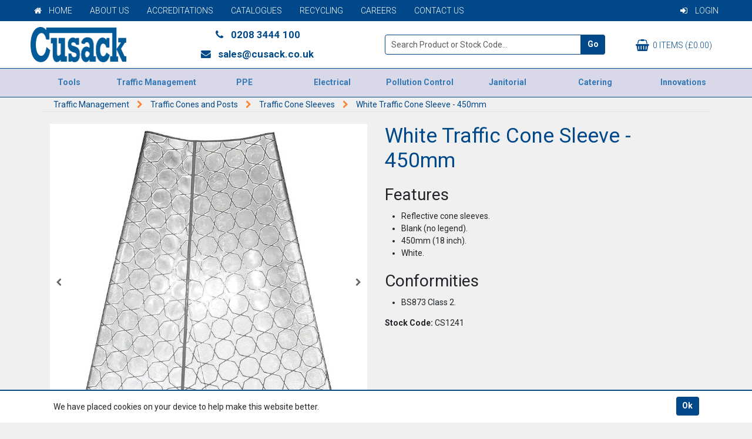

--- FILE ---
content_type: text/html; charset=utf-8
request_url: https://www.cusack.co.uk/Catalogue/Traffic-Management/Traffic-Cones-and-Posts/Traffic-Cone-Sleeves/White-Traffic-Cone-Sleeve-450mm-CS1241
body_size: 19316
content:
<!DOCTYPE html>



<html xmlns="http://www.w3.org/1999/xhtml" xml:lang="en-GB" lang="en-GB">

<head>
<!-- Begin '~/controls/default_template/Control/CountryRedirector/Default.ascx' -->

<!-- End '~/controls/default_template/Control/CountryRedirector/Default.ascx' -->

		
        
<!-- Begin '~/controls/default_template/Control/ProductTitle/Default.ascx' -->

<!-- End '~/controls/default_template/Control/ProductTitle/Default.ascx' -->

	

   
        
<!-- Begin '~/controls/default_template/Control/ProductMeta/Default.ascx' -->
<meta name="description" content="&lt;h2>Features&lt;/h2> * Reflective cone sleeves. * Blank (no legend). * 450mm (18 inch). * White. &lt;h2>Conformities&lt;/h2> * BS873 Class 2." />
<meta name="keywords" content="" />

<!-- Schema Data -->
<script type="application/ld+json">
{
  "@context": "https://schema.org/",
  "@type": "Product",
  "name": "White Traffic Cone Sleeve - 450mm",
  "image": ["https://cusac-pfcusack-gob2b.b-cdn.net/imagecache/bccf5e53-60e6-4f35-a50b-aeb6007f13e8/White-Traffic-Cone-Sleeve---450mm_1000x1000.jpg"]
}
</script>
<!-- End of Schema Data --><!-- Open Graph Tags -->
<meta property="og:site_name" content="1000" />
<meta property="og:type" content="product" />
<meta property="og:url" content="https://www.cusack.co.uk/Catalogue/Traffic-Management/Traffic-Cones-and-Posts/Traffic-Cone-Sleeves/White-Traffic-Cone-Sleeve-450mm-CS1241" />
<meta property="og:title" content="White Traffic Cone Sleeve - 450mm" />
<meta property="og:image" content="https://cusac-pfcusack-gob2b.b-cdn.net/imagecache/bccf5e53-60e6-4f35-a50b-aeb6007f13e8/White-Traffic-Cone-Sleeve---450mm_1000x1000.jpg" />
<!-- End of Open Graph Tags -->
<!-- Twitter Tags -->
<meta name="twitter:card" content="summary_large_image" />
<meta name="twitter:title" content="White Traffic Cone Sleeve - 450mm" />
<meta name="twitter:image" content="https://cusac-pfcusack-gob2b.b-cdn.net/imagecache/bccf5e53-60e6-4f35-a50b-aeb6007f13e8/White-Traffic-Cone-Sleeve---450mm_1000x1000.jpg" />
<!-- End of Twitter Tags -->


<link rel="canonical" href="https://www.cusack.co.uk/Catalogue/Traffic-Management/Traffic-Cones-and-Posts/Traffic-Cone-Sleeves/White-Traffic-Cone-Sleeve-450mm-CS1241" />
<!-- End '~/controls/default_template/Control/ProductMeta/Default.ascx' -->

    

   
        
<!-- Begin '~/controls/default_template/Control/ProductRobots/Default.ascx' -->
<meta name="robots" content="index, follow" />
<!-- End '~/controls/default_template/Control/ProductRobots/Default.ascx' -->

    

            
<!-- Begin '~/controls/default_template/Control/GoogleAnalytics/TagManagerContainer.ascx' -->
<script>
var dataLayer = window.dataLayer = window.dataLayer || [];
dataLayer.push({'customerType': 'Retail'});
</script>
<!-- Google Tag Manager Script -->
<script>(function(w,d,s,l,i){w[l]=w[l]||[];w[l].push({'gtm.start':
new Date().getTime(),event:'gtm.js'});var f=d.getElementsByTagName(s)[0],
j=d.createElement(s),dl=l!='dataLayer'?'&l='+l:'';j.async=true;j.src=
'//www.googletagmanager.com/gtm.js?id='+i+dl;f.parentNode.insertBefore(j,f);
})(window,document,'script','dataLayer','GTM-52ZFC2X');</script>
<!-- End Google Tag Manager Script -->


<!-- End '~/controls/default_template/Control/GoogleAnalytics/TagManagerContainer.ascx' -->

        <link href="https://cdn.jsdelivr.net/npm/bootstrap@5.3.3/dist/css/bootstrap.min.css" rel="stylesheet" media="all" type="text/css" /><link href="https://cdn.gob2b.com/V3/ShopfrontResponsive/css/aspidistra-bootstrap-migrate.min.css?v=1.1.91" rel="stylesheet" media="all" type="text/css" />
<!-- Begin '~/templates/Cusack/Site/meta.ascx' -->

        <link href="https://cdn.gob2b.com/V3/ShopfrontResponsive/css/Legacy/structure.min.css?v=1.1.91" rel="stylesheet" media="all" type="text/css" /> 
        <link href="https://cdn.gob2b.com/V3/ShopfrontResponsive/css/Legacy/forms.min.css?v=1.1.91" rel="stylesheet" media="all" type="text/css" /> 
    


        
                    <link href="https://cdn.gob2b.com/V3/ThirdParty/Formstone/1.4.20/css/formstone-styles.min.css" rel="preload" as="style" media="all" type="text/css" /> 
                    <link href="https://cdn.gob2b.com/V3/ThirdParty/Formstone/1.4.20/css/formstone-styles.min.css" rel="stylesheet" media="all" type="text/css" /> 
            
    

<link href="https://cdn.jsdelivr.net/fontawesome/4.7.0/css/font-awesome.min.css" rel="preload" as="style" media="all" type="text/css" />
<link href="https://cdn.jsdelivr.net/fontawesome/4.7.0/css/font-awesome.min.css" rel="stylesheet" media="all" type="text/css" /> 

<meta http-equiv="X-UA-Compatible" content="IE=100" >
<meta name="viewport" content="width=device-width, initial-scale=1">



<link href="https://cdn.gob2b.com/V3/ThirdParty/owl-carousel/2.0.0/assets/owl.carousel.min.css" rel="stylesheet" media="all" type="text/css" /> 

<link rel="apple-touch-icon" sizes="57x57" href="/templates/Cusack/Images/favicon/apple-icon-57x57.png">
<link rel="apple-touch-icon" sizes="60x60" href="/templates/Cusack/Images/favicon/apple-icon-60x60.png">
<link rel="apple-touch-icon" sizes="72x72" href="/templates/Cusack/Images/favicon/apple-icon-72x72.png">
<link rel="apple-touch-icon" sizes="76x76" href="/templates/Cusack/Images/favicon/apple-icon-76x76.png">
<link rel="apple-touch-icon" sizes="114x114" href="/templates/Cusack/Images/favicon/apple-icon-114x114.png">
<link rel="apple-touch-icon" sizes="120x120" href="/templates/Cusack/Images/favicon/apple-icon-120x120.png">
<link rel="apple-touch-icon" sizes="144x144" href="/templates/Cusack/Images/favicon/apple-icon-144x144.png">
<link rel="apple-touch-icon" sizes="152x152" href="/templates/Cusack/Images/favicon/apple-icon-152x152.png">
<link rel="apple-touch-icon" sizes="180x180" href="/templates/Cusack/Images/favicon/apple-icon-180x180.png">
<link rel="icon" type="image/png" sizes="192x192"  href="/templates/Cusack/Images/favicon/android-icon-192x192.png">
<link rel="icon" type="image/png" sizes="32x32" href="/templates/Cusack/Images/favicon/favicon-32x32.png">
<link rel="icon" type="image/png" sizes="96x96" href="/templates/Cusack/Images/favicon/favicon-96x96.png">
<link rel="icon" type="image/png" sizes="16x16" href="/templates/Cusack/Images/favicon/favicon-16x16.png">
<link rel="manifest" href="/templates/Cusack/Images/favicon/manifest.json">
<meta name="msapplication-TileColor" content="#ffffff">
<meta name="msapplication-TileImage" content="/templates/Cusack/Images/favicon/ms-icon-144x144.png">
<meta name="theme-color" content="#ffffff">
<meta name="google-site-verification" content="ltFG5k4xs4c7ei0CooULBKXwwgOowOHW_ei8mW1O1WI" />


        <link href="/templates/Cusack/css/animate.min.css?v=6ddfcd87-88b6-4028-b98a-4d392173732a" rel="stylesheet" media="all" type="text/css" /> 
    

<span><link rel="stylesheet" media="all" href="/templates/Cusack/css/style.css?v=6ddfcd87-88b6-4028-b98a-4d392173732a" /></span>

<link href="https://fonts.googleapis.com/css?family=Roboto:300,300i,400,400i,700,700i" rel="stylesheet">

<meta name="theme-color" content="#ffffff">
<meta name="msvalidate.01" content="CA187C90633EC2567A20C8A89898E842" />

<!--Start Schema Markup Script -->
<script type="application/ld+json">
{
  "@context": "http://schema.org",
  "@type": "Organization",
  "name": "PF Cusack",
  "url": "https://www.cusack.co.uk/",
  "sameAs": [
    "https://www.facebook.com/pfcusacks",
    "https://www.linkedin.com/company/pfcusacks",
    "https://www.instagram.com/pfcusacks",
    "https://twitter.com/pfcusacks"
  ]
}
</script>
<!-- End Schema Markup Script -->
<!-- End '~/templates/Cusack/Site/meta.ascx' -->

<!-- Begin '~/controls/default_template/Control/GeneratedFavicon/Default.ascx' -->



<!-- End '~/controls/default_template/Control/GeneratedFavicon/Default.ascx' -->

            
        <style type="text/css">

</style>
            <link href="https://cdn.gob2b.com/V3/ShopfrontResponsive/css/print.min.css?v=1.1.91" rel="stylesheet" media="print" type="text/css" />            
        <link href="https://cdn.jsdelivr.net/npm/jquery-ui@1.14.1/themes/base/all.css" rel="stylesheet" media="all" type="text/css" />
            
<!-- Begin '~/controls/default_template/Control/GoogleAnalytics/AnalyticsTracker.ascx' -->


<!-- End '~/controls/default_template/Control/GoogleAnalytics/AnalyticsTracker.ascx' -->

        
            <script src="https://cdn.jsdelivr.net/npm/jquery@3.7.1/dist/jquery.min.js" ></script> 
        <title>
	White Traffic Cone Sleeve - 450mm - PF Cusack
</title></head>

<body class="PageBgBackground BodyImageBackground gob2b-header-style--default gob2b-menu-type--horizontal gob2b-complex-product-thumbnail-price-display--true">


        
<!-- Begin '~/controls/default_template/Control/GoogleAnalytics/TagManagerContainerNoScript.ascx' -->
<!-- Google Tag Manager NoScript -->
<noscript><iframe title="Google Tag Manager" src="//www.googletagmanager.com/ns.html?id=GTM-52ZFC2X"
height="0" width="0" style="display:none;visibility:hidden"></iframe></noscript>
<!-- Google Tag Manager NoScript -->


<!-- End '~/controls/default_template/Control/GoogleAnalytics/TagManagerContainerNoScript.ascx' -->

    




<form method="post" action="/catalogue/product.aspx?node_id=2b711980-34cb-43e0-87ca-9f4200fdbf56" id="ctl04">
<div class="aspNetHidden">
<input type="hidden" name="__EVENTTARGET" id="__EVENTTARGET" value="" />
<input type="hidden" name="__EVENTARGUMENT" id="__EVENTARGUMENT" value="" />
<input type="hidden" name="__VIEWSTATE" id="__VIEWSTATE" value="/[base64]" />
</div>

<script type="text/javascript">
//<![CDATA[
var theForm = document.forms['ctl04'];
if (!theForm) {
    theForm = document.ctl04;
}
function __doPostBack(eventTarget, eventArgument) {
    if (!theForm.onsubmit || (theForm.onsubmit() != false)) {
        theForm.__EVENTTARGET.value = eventTarget;
        theForm.__EVENTARGUMENT.value = eventArgument;
        theForm.submit();
    }
}
//]]>
</script>


<script src="https://ajax.aspnetcdn.com/ajax/4.6/1/WebForms.js" type="text/javascript"></script>
<script type="text/javascript">
//<![CDATA[
window.WebForm_PostBackOptions||document.write('<script type="text/javascript" src="/WebResource.axd?d=tTC5uT8MVmrLxygbBaywJCm5fdH8kcAjQFAWAcIFQMRJIzq8BJ8iHM0TaR_7kDRxlayLF9PkF1NwGwx84FKa3-zjpYe9Q7rIAD9bYfGzLns1&amp;t=638901577900000000"><\/script>');//]]>
</script>



<script src="/ScriptResource.axd?d=o84kkvrqowqKHXHjLXabuOIhpxb94vMYivmtUA9r-tLeypaWklXXyrIwbezyzDh6ql8FHo_j8Y6Ip3lZgTlNQ4JfZzXIgCDkBaWd8MwYT5IeoTrjqeFq-hOb1LraZTrltGQp4iWm-tr7Ol2BI8uTOw2&amp;t=ffffffffa5177bee" type="text/javascript"></script>
<script type="text/javascript">
//<![CDATA[
(window.Sys && Sys._Application && Sys.Observer)||document.write('<script type="text/javascript" src="/ScriptResource.axd?d=o84kkvrqowqKHXHjLXabuOIhpxb94vMYivmtUA9r-tLeypaWklXXyrIwbezyzDh6ql8FHo_j8Y6Ip3lZgTlNQ4JfZzXIgCDkBaWd8MwYT5IeoTrjqeFq-hOb1LraZTrltGQp4iWm-tr7Ol2BI8uTOw2&t=ffffffffa5177bee"><\/script>');//]]>
</script>

<script src="/ScriptResource.axd?d=efA9zJaijI7sB3tiWp9ur9nYXL7fhOYz4Jl0V41ClwTyUytPUMSTxvoM35C7aN6tUXMIVQ45str3RE97RPeuCTz-rIiv-71KYopRWuHLrU3JvQiSKCUVwXBmRYKh_TaZXWRWZin2mtQADQcZL_iQqg2&amp;t=ffffffffa5177bee" type="text/javascript"></script>
<script type="text/javascript">
//<![CDATA[
(window.Sys && Sys.WebForms)||document.write('<script type="text/javascript" src="/ScriptResource.axd?d=efA9zJaijI7sB3tiWp9ur9nYXL7fhOYz4Jl0V41ClwTyUytPUMSTxvoM35C7aN6tUXMIVQ45str3RE97RPeuCTz-rIiv-71KYopRWuHLrU3JvQiSKCUVwXBmRYKh_TaZXWRWZin2mtQADQcZL_iQqg2&t=ffffffffa5177bee"><\/script>');Type.registerNamespace('Aspidistra.Ecommerce.Web.ScriptServices');
Aspidistra.Ecommerce.Web.ScriptServices.SalesScriptService=function() {
Aspidistra.Ecommerce.Web.ScriptServices.SalesScriptService.initializeBase(this);
this._timeout = 0;
this._userContext = null;
this._succeeded = null;
this._failed = null;
}
Aspidistra.Ecommerce.Web.ScriptServices.SalesScriptService.prototype={
_get_path:function() {
 var p = this.get_path();
 if (p) return p;
 else return Aspidistra.Ecommerce.Web.ScriptServices.SalesScriptService._staticInstance.get_path();},
AddCustomisableToOrder:function(productId,quantity,customisationAnswer,succeededCallback, failedCallback, userContext) {
return this._invoke(this._get_path(), 'AddCustomisableToOrder',false,{productId:productId,quantity:quantity,customisationAnswer:customisationAnswer},succeededCallback,failedCallback,userContext); },
AddBundleToOrder:function(productId,quantity,listChoices,matrixChoices,customisation,succeededCallback, failedCallback, userContext) {
return this._invoke(this._get_path(), 'AddBundleToOrder',false,{productId:productId,quantity:quantity,listChoices:listChoices,matrixChoices:matrixChoices,customisation:customisation},succeededCallback,failedCallback,userContext); },
AddToOrder:function(orderItems,succeededCallback, failedCallback, userContext) {
return this._invoke(this._get_path(), 'AddToOrder',false,{orderItems:orderItems},succeededCallback,failedCallback,userContext); },
AddToOrderByStockCode:function(orderItems,succeededCallback, failedCallback, userContext) {
return this._invoke(this._get_path(), 'AddToOrderByStockCode',false,{orderItems:orderItems},succeededCallback,failedCallback,userContext); },
SetOrderItemQuantity:function(orderItemId,number,succeededCallback, failedCallback, userContext) {
return this._invoke(this._get_path(), 'SetOrderItemQuantity',false,{orderItemId:orderItemId,number:number},succeededCallback,failedCallback,userContext); },
ChangeOrderItemQuantity:function(orderItemId,adjustment,succeededCallback, failedCallback, userContext) {
return this._invoke(this._get_path(), 'ChangeOrderItemQuantity',false,{orderItemId:orderItemId,adjustment:adjustment},succeededCallback,failedCallback,userContext); },
OverrideOrderItemPrice:function(details,succeededCallback, failedCallback, userContext) {
return this._invoke(this._get_path(), 'OverrideOrderItemPrice',false,{details:details},succeededCallback,failedCallback,userContext); },
DeleteOrderItem:function(orderItemId,succeededCallback, failedCallback, userContext) {
return this._invoke(this._get_path(), 'DeleteOrderItem',false,{orderItemId:orderItemId},succeededCallback,failedCallback,userContext); },
DeleteAllOrderItems:function(succeededCallback, failedCallback, userContext) {
return this._invoke(this._get_path(), 'DeleteAllOrderItems',false,{},succeededCallback,failedCallback,userContext); },
GetCurrentOrder:function(succeededCallback, failedCallback, userContext) {
return this._invoke(this._get_path(), 'GetCurrentOrder',false,{},succeededCallback,failedCallback,userContext); },
GetAgentAccounts:function(succeededCallback, failedCallback, userContext) {
return this._invoke(this._get_path(), 'GetAgentAccounts',false,{},succeededCallback,failedCallback,userContext); },
SetAgentAccount:function(accountEncrypted,succeededCallback, failedCallback, userContext) {
return this._invoke(this._get_path(), 'SetAgentAccount',false,{accountEncrypted:accountEncrypted},succeededCallback,failedCallback,userContext); },
GetSessionInfo:function(succeededCallback, failedCallback, userContext) {
return this._invoke(this._get_path(), 'GetSessionInfo',false,{},succeededCallback,failedCallback,userContext); },
AppLogin:function(details,succeededCallback, failedCallback, userContext) {
return this._invoke(this._get_path(), 'AppLogin',false,{details:details},succeededCallback,failedCallback,userContext); },
GetAppGlobalResources:function(succeededCallback, failedCallback, userContext) {
return this._invoke(this._get_path(), 'GetAppGlobalResources',false,{},succeededCallback,failedCallback,userContext); },
PutAppDiagnostic:function(diagnostic,succeededCallback, failedCallback, userContext) {
return this._invoke(this._get_path(), 'PutAppDiagnostic',false,{diagnostic:diagnostic},succeededCallback,failedCallback,userContext); },
GetAppCheckoutToken:function(encryptedOrderId,succeededCallback, failedCallback, userContext) {
return this._invoke(this._get_path(), 'GetAppCheckoutToken',false,{encryptedOrderId:encryptedOrderId},succeededCallback,failedCallback,userContext); }}
Aspidistra.Ecommerce.Web.ScriptServices.SalesScriptService.registerClass('Aspidistra.Ecommerce.Web.ScriptServices.SalesScriptService',Sys.Net.WebServiceProxy);
Aspidistra.Ecommerce.Web.ScriptServices.SalesScriptService._staticInstance = new Aspidistra.Ecommerce.Web.ScriptServices.SalesScriptService();
Aspidistra.Ecommerce.Web.ScriptServices.SalesScriptService.set_path = function(value) { Aspidistra.Ecommerce.Web.ScriptServices.SalesScriptService._staticInstance.set_path(value); }
Aspidistra.Ecommerce.Web.ScriptServices.SalesScriptService.get_path = function() { return Aspidistra.Ecommerce.Web.ScriptServices.SalesScriptService._staticInstance.get_path(); }
Aspidistra.Ecommerce.Web.ScriptServices.SalesScriptService.set_timeout = function(value) { Aspidistra.Ecommerce.Web.ScriptServices.SalesScriptService._staticInstance.set_timeout(value); }
Aspidistra.Ecommerce.Web.ScriptServices.SalesScriptService.get_timeout = function() { return Aspidistra.Ecommerce.Web.ScriptServices.SalesScriptService._staticInstance.get_timeout(); }
Aspidistra.Ecommerce.Web.ScriptServices.SalesScriptService.set_defaultUserContext = function(value) { Aspidistra.Ecommerce.Web.ScriptServices.SalesScriptService._staticInstance.set_defaultUserContext(value); }
Aspidistra.Ecommerce.Web.ScriptServices.SalesScriptService.get_defaultUserContext = function() { return Aspidistra.Ecommerce.Web.ScriptServices.SalesScriptService._staticInstance.get_defaultUserContext(); }
Aspidistra.Ecommerce.Web.ScriptServices.SalesScriptService.set_defaultSucceededCallback = function(value) { Aspidistra.Ecommerce.Web.ScriptServices.SalesScriptService._staticInstance.set_defaultSucceededCallback(value); }
Aspidistra.Ecommerce.Web.ScriptServices.SalesScriptService.get_defaultSucceededCallback = function() { return Aspidistra.Ecommerce.Web.ScriptServices.SalesScriptService._staticInstance.get_defaultSucceededCallback(); }
Aspidistra.Ecommerce.Web.ScriptServices.SalesScriptService.set_defaultFailedCallback = function(value) { Aspidistra.Ecommerce.Web.ScriptServices.SalesScriptService._staticInstance.set_defaultFailedCallback(value); }
Aspidistra.Ecommerce.Web.ScriptServices.SalesScriptService.get_defaultFailedCallback = function() { return Aspidistra.Ecommerce.Web.ScriptServices.SalesScriptService._staticInstance.get_defaultFailedCallback(); }
Aspidistra.Ecommerce.Web.ScriptServices.SalesScriptService.set_enableJsonp = function(value) { Aspidistra.Ecommerce.Web.ScriptServices.SalesScriptService._staticInstance.set_enableJsonp(value); }
Aspidistra.Ecommerce.Web.ScriptServices.SalesScriptService.get_enableJsonp = function() { return Aspidistra.Ecommerce.Web.ScriptServices.SalesScriptService._staticInstance.get_enableJsonp(); }
Aspidistra.Ecommerce.Web.ScriptServices.SalesScriptService.set_jsonpCallbackParameter = function(value) { Aspidistra.Ecommerce.Web.ScriptServices.SalesScriptService._staticInstance.set_jsonpCallbackParameter(value); }
Aspidistra.Ecommerce.Web.ScriptServices.SalesScriptService.get_jsonpCallbackParameter = function() { return Aspidistra.Ecommerce.Web.ScriptServices.SalesScriptService._staticInstance.get_jsonpCallbackParameter(); }
Aspidistra.Ecommerce.Web.ScriptServices.SalesScriptService.set_path("/ScriptServices/SalesScriptService.asmx");
Aspidistra.Ecommerce.Web.ScriptServices.SalesScriptService.AddCustomisableToOrder= function(productId,quantity,customisationAnswer,onSuccess,onFailed,userContext) {Aspidistra.Ecommerce.Web.ScriptServices.SalesScriptService._staticInstance.AddCustomisableToOrder(productId,quantity,customisationAnswer,onSuccess,onFailed,userContext); }
Aspidistra.Ecommerce.Web.ScriptServices.SalesScriptService.AddBundleToOrder= function(productId,quantity,listChoices,matrixChoices,customisation,onSuccess,onFailed,userContext) {Aspidistra.Ecommerce.Web.ScriptServices.SalesScriptService._staticInstance.AddBundleToOrder(productId,quantity,listChoices,matrixChoices,customisation,onSuccess,onFailed,userContext); }
Aspidistra.Ecommerce.Web.ScriptServices.SalesScriptService.AddToOrder= function(orderItems,onSuccess,onFailed,userContext) {Aspidistra.Ecommerce.Web.ScriptServices.SalesScriptService._staticInstance.AddToOrder(orderItems,onSuccess,onFailed,userContext); }
Aspidistra.Ecommerce.Web.ScriptServices.SalesScriptService.AddToOrderByStockCode= function(orderItems,onSuccess,onFailed,userContext) {Aspidistra.Ecommerce.Web.ScriptServices.SalesScriptService._staticInstance.AddToOrderByStockCode(orderItems,onSuccess,onFailed,userContext); }
Aspidistra.Ecommerce.Web.ScriptServices.SalesScriptService.SetOrderItemQuantity= function(orderItemId,number,onSuccess,onFailed,userContext) {Aspidistra.Ecommerce.Web.ScriptServices.SalesScriptService._staticInstance.SetOrderItemQuantity(orderItemId,number,onSuccess,onFailed,userContext); }
Aspidistra.Ecommerce.Web.ScriptServices.SalesScriptService.ChangeOrderItemQuantity= function(orderItemId,adjustment,onSuccess,onFailed,userContext) {Aspidistra.Ecommerce.Web.ScriptServices.SalesScriptService._staticInstance.ChangeOrderItemQuantity(orderItemId,adjustment,onSuccess,onFailed,userContext); }
Aspidistra.Ecommerce.Web.ScriptServices.SalesScriptService.OverrideOrderItemPrice= function(details,onSuccess,onFailed,userContext) {Aspidistra.Ecommerce.Web.ScriptServices.SalesScriptService._staticInstance.OverrideOrderItemPrice(details,onSuccess,onFailed,userContext); }
Aspidistra.Ecommerce.Web.ScriptServices.SalesScriptService.DeleteOrderItem= function(orderItemId,onSuccess,onFailed,userContext) {Aspidistra.Ecommerce.Web.ScriptServices.SalesScriptService._staticInstance.DeleteOrderItem(orderItemId,onSuccess,onFailed,userContext); }
Aspidistra.Ecommerce.Web.ScriptServices.SalesScriptService.DeleteAllOrderItems= function(onSuccess,onFailed,userContext) {Aspidistra.Ecommerce.Web.ScriptServices.SalesScriptService._staticInstance.DeleteAllOrderItems(onSuccess,onFailed,userContext); }
Aspidistra.Ecommerce.Web.ScriptServices.SalesScriptService.GetCurrentOrder= function(onSuccess,onFailed,userContext) {Aspidistra.Ecommerce.Web.ScriptServices.SalesScriptService._staticInstance.GetCurrentOrder(onSuccess,onFailed,userContext); }
Aspidistra.Ecommerce.Web.ScriptServices.SalesScriptService.GetAgentAccounts= function(onSuccess,onFailed,userContext) {Aspidistra.Ecommerce.Web.ScriptServices.SalesScriptService._staticInstance.GetAgentAccounts(onSuccess,onFailed,userContext); }
Aspidistra.Ecommerce.Web.ScriptServices.SalesScriptService.SetAgentAccount= function(accountEncrypted,onSuccess,onFailed,userContext) {Aspidistra.Ecommerce.Web.ScriptServices.SalesScriptService._staticInstance.SetAgentAccount(accountEncrypted,onSuccess,onFailed,userContext); }
Aspidistra.Ecommerce.Web.ScriptServices.SalesScriptService.GetSessionInfo= function(onSuccess,onFailed,userContext) {Aspidistra.Ecommerce.Web.ScriptServices.SalesScriptService._staticInstance.GetSessionInfo(onSuccess,onFailed,userContext); }
Aspidistra.Ecommerce.Web.ScriptServices.SalesScriptService.AppLogin= function(details,onSuccess,onFailed,userContext) {Aspidistra.Ecommerce.Web.ScriptServices.SalesScriptService._staticInstance.AppLogin(details,onSuccess,onFailed,userContext); }
Aspidistra.Ecommerce.Web.ScriptServices.SalesScriptService.GetAppGlobalResources= function(onSuccess,onFailed,userContext) {Aspidistra.Ecommerce.Web.ScriptServices.SalesScriptService._staticInstance.GetAppGlobalResources(onSuccess,onFailed,userContext); }
Aspidistra.Ecommerce.Web.ScriptServices.SalesScriptService.PutAppDiagnostic= function(diagnostic,onSuccess,onFailed,userContext) {Aspidistra.Ecommerce.Web.ScriptServices.SalesScriptService._staticInstance.PutAppDiagnostic(diagnostic,onSuccess,onFailed,userContext); }
Aspidistra.Ecommerce.Web.ScriptServices.SalesScriptService.GetAppCheckoutToken= function(encryptedOrderId,onSuccess,onFailed,userContext) {Aspidistra.Ecommerce.Web.ScriptServices.SalesScriptService._staticInstance.GetAppCheckoutToken(encryptedOrderId,onSuccess,onFailed,userContext); }
var gtc = Sys.Net.WebServiceProxy._generateTypedConstructor;
if (typeof(Aspidistra.Ecommerce.Web.ScriptServices.ListChoice) === 'undefined') {
Aspidistra.Ecommerce.Web.ScriptServices.ListChoice=gtc("Aspidistra.Ecommerce.Web.ScriptServices.ListChoice");
Aspidistra.Ecommerce.Web.ScriptServices.ListChoice.registerClass('Aspidistra.Ecommerce.Web.ScriptServices.ListChoice');
}
if (typeof(Aspidistra.Ecommerce.Web.ScriptServices.MatrixChoice) === 'undefined') {
Aspidistra.Ecommerce.Web.ScriptServices.MatrixChoice=gtc("Aspidistra.Ecommerce.Web.ScriptServices.MatrixChoice");
Aspidistra.Ecommerce.Web.ScriptServices.MatrixChoice.registerClass('Aspidistra.Ecommerce.Web.ScriptServices.MatrixChoice');
}
Type.registerNamespace('Aspidistra.Ecommerce.Web.ScriptServices.TransferObjects');
if (typeof(Aspidistra.Ecommerce.Web.ScriptServices.TransferObjects.OrderResultDTO) === 'undefined') {
Aspidistra.Ecommerce.Web.ScriptServices.TransferObjects.OrderResultDTO=gtc("Aspidistra.Ecommerce.Web.ScriptServices.TransferObjects.OrderResultDTO");
Aspidistra.Ecommerce.Web.ScriptServices.TransferObjects.OrderResultDTO.registerClass('Aspidistra.Ecommerce.Web.ScriptServices.TransferObjects.OrderResultDTO');
}
if (typeof(Aspidistra.Ecommerce.Web.ScriptServices.AjaxOrderItem) === 'undefined') {
Aspidistra.Ecommerce.Web.ScriptServices.AjaxOrderItem=gtc("Aspidistra.Ecommerce.Web.ScriptServices.AjaxOrderItem");
Aspidistra.Ecommerce.Web.ScriptServices.AjaxOrderItem.registerClass('Aspidistra.Ecommerce.Web.ScriptServices.AjaxOrderItem');
}
if (typeof(Aspidistra.Ecommerce.Web.ScriptServices.AjaxStockCodeItem) === 'undefined') {
Aspidistra.Ecommerce.Web.ScriptServices.AjaxStockCodeItem=gtc("Aspidistra.Ecommerce.Web.ScriptServices.AjaxStockCodeItem");
Aspidistra.Ecommerce.Web.ScriptServices.AjaxStockCodeItem.registerClass('Aspidistra.Ecommerce.Web.ScriptServices.AjaxStockCodeItem');
}
if (typeof(Aspidistra.Ecommerce.Web.ScriptServices.TransferObjects.OverridePriceDTO) === 'undefined') {
Aspidistra.Ecommerce.Web.ScriptServices.TransferObjects.OverridePriceDTO=gtc("Aspidistra.Ecommerce.Web.ScriptServices.TransferObjects.OverridePriceDTO");
Aspidistra.Ecommerce.Web.ScriptServices.TransferObjects.OverridePriceDTO.registerClass('Aspidistra.Ecommerce.Web.ScriptServices.TransferObjects.OverridePriceDTO');
}
if (typeof(Aspidistra.Ecommerce.Web.ScriptServices.TransferObjects.AccountSummaryDTO) === 'undefined') {
Aspidistra.Ecommerce.Web.ScriptServices.TransferObjects.AccountSummaryDTO=gtc("Aspidistra.Ecommerce.Web.ScriptServices.TransferObjects.AccountSummaryDTO");
Aspidistra.Ecommerce.Web.ScriptServices.TransferObjects.AccountSummaryDTO.registerClass('Aspidistra.Ecommerce.Web.ScriptServices.TransferObjects.AccountSummaryDTO');
}
if (typeof(Aspidistra.Ecommerce.Web.ScriptServices.TransferObjects.SessionInfoDTO) === 'undefined') {
Aspidistra.Ecommerce.Web.ScriptServices.TransferObjects.SessionInfoDTO=gtc("Aspidistra.Ecommerce.Web.ScriptServices.TransferObjects.SessionInfoDTO");
Aspidistra.Ecommerce.Web.ScriptServices.TransferObjects.SessionInfoDTO.registerClass('Aspidistra.Ecommerce.Web.ScriptServices.TransferObjects.SessionInfoDTO');
}
if (typeof(Aspidistra.Ecommerce.Web.ScriptServices.TransferObjects.LoginRequestDTO) === 'undefined') {
Aspidistra.Ecommerce.Web.ScriptServices.TransferObjects.LoginRequestDTO=gtc("Aspidistra.Ecommerce.Web.ScriptServices.TransferObjects.LoginRequestDTO");
Aspidistra.Ecommerce.Web.ScriptServices.TransferObjects.LoginRequestDTO.registerClass('Aspidistra.Ecommerce.Web.ScriptServices.TransferObjects.LoginRequestDTO');
}
if (typeof(Aspidistra.Ecommerce.Web.ScriptServices.TransferObjects.AppGlobalResourcesDTO) === 'undefined') {
Aspidistra.Ecommerce.Web.ScriptServices.TransferObjects.AppGlobalResourcesDTO=gtc("Aspidistra.Ecommerce.Web.ScriptServices.TransferObjects.AppGlobalResourcesDTO");
Aspidistra.Ecommerce.Web.ScriptServices.TransferObjects.AppGlobalResourcesDTO.registerClass('Aspidistra.Ecommerce.Web.ScriptServices.TransferObjects.AppGlobalResourcesDTO');
}
if (typeof(Aspidistra.Ecommerce.Web.ScriptServices.TransferObjects.AppDiagnosticDTO) === 'undefined') {
Aspidistra.Ecommerce.Web.ScriptServices.TransferObjects.AppDiagnosticDTO=gtc("Aspidistra.Ecommerce.Web.ScriptServices.TransferObjects.AppDiagnosticDTO");
Aspidistra.Ecommerce.Web.ScriptServices.TransferObjects.AppDiagnosticDTO.registerClass('Aspidistra.Ecommerce.Web.ScriptServices.TransferObjects.AppDiagnosticDTO');
}
Type.registerNamespace('Aspidistra.Ecommerce.Web.ScriptServices');
Aspidistra.Ecommerce.Web.ScriptServices.ProductScriptService=function() {
Aspidistra.Ecommerce.Web.ScriptServices.ProductScriptService.initializeBase(this);
this._timeout = 0;
this._userContext = null;
this._succeeded = null;
this._failed = null;
}
Aspidistra.Ecommerce.Web.ScriptServices.ProductScriptService.prototype={
_get_path:function() {
 var p = this.get_path();
 if (p) return p;
 else return Aspidistra.Ecommerce.Web.ScriptServices.ProductScriptService._staticInstance.get_path();},
AddControlValueToSession:function(Key,Value,succeededCallback, failedCallback, userContext) {
return this._invoke(this._get_path(), 'AddControlValueToSession',false,{Key:Key,Value:Value},succeededCallback,failedCallback,userContext); },
SessionKeyExists:function(Key,succeededCallback, failedCallback, userContext) {
return this._invoke(this._get_path(), 'SessionKeyExists',false,{Key:Key},succeededCallback,failedCallback,userContext); },
GetSessionValue:function(Key,succeededCallback, failedCallback, userContext) {
return this._invoke(this._get_path(), 'GetSessionValue',false,{Key:Key},succeededCallback,failedCallback,userContext); },
SetSessionValue:function(Key,Value,succeededCallback, failedCallback, userContext) {
return this._invoke(this._get_path(), 'SetSessionValue',false,{Key:Key,Value:Value},succeededCallback,failedCallback,userContext); },
GetProductFilterPriceSliderMaxKey:function(succeededCallback, failedCallback, userContext) {
return this._invoke(this._get_path(), 'GetProductFilterPriceSliderMaxKey',false,{},succeededCallback,failedCallback,userContext); },
GetProductFilterPriceSliderMinKey:function(succeededCallback, failedCallback, userContext) {
return this._invoke(this._get_path(), 'GetProductFilterPriceSliderMinKey',false,{},succeededCallback,failedCallback,userContext); },
GetProductFilterPriceSliderStepKey:function(succeededCallback, failedCallback, userContext) {
return this._invoke(this._get_path(), 'GetProductFilterPriceSliderStepKey',false,{},succeededCallback,failedCallback,userContext); },
GetProductFilterPriceOnNetKey:function(succeededCallback, failedCallback, userContext) {
return this._invoke(this._get_path(), 'GetProductFilterPriceOnNetKey',false,{},succeededCallback,failedCallback,userContext); },
GetProductFilterPriceMin:function(succeededCallback, failedCallback, userContext) {
return this._invoke(this._get_path(), 'GetProductFilterPriceMin',false,{},succeededCallback,failedCallback,userContext); },
GetProductFilterPriceMax:function(succeededCallback, failedCallback, userContext) {
return this._invoke(this._get_path(), 'GetProductFilterPriceMax',false,{},succeededCallback,failedCallback,userContext); },
GetProductFilterPriceStep:function(succeededCallback, failedCallback, userContext) {
return this._invoke(this._get_path(), 'GetProductFilterPriceStep',false,{},succeededCallback,failedCallback,userContext); },
GetProductFilterOnNetState:function(succeededCallback, failedCallback, userContext) {
return this._invoke(this._get_path(), 'GetProductFilterOnNetState',false,{},succeededCallback,failedCallback,userContext); },
SetProductFilterOnNetState:function(state,succeededCallback, failedCallback, userContext) {
return this._invoke(this._get_path(), 'SetProductFilterOnNetState',false,{state:state},succeededCallback,failedCallback,userContext); },
AddItemToWishlist:function(request,productId,succeededCallback, failedCallback, userContext) {
return this._invoke(this._get_path(), 'AddItemToWishlist',false,{request:request,productId:productId},succeededCallback,failedCallback,userContext); },
RemoveItemFromWishlist:function(request,productId,succeededCallback, failedCallback, userContext) {
return this._invoke(this._get_path(), 'RemoveItemFromWishlist',false,{request:request,productId:productId},succeededCallback,failedCallback,userContext); },
GetFastPageInfo:function(request,succeededCallback, failedCallback, userContext) {
return this._invoke(this._get_path(), 'GetFastPageInfo',false,{request:request},succeededCallback,failedCallback,userContext); },
GetFASTJson:function(request,succeededCallback, failedCallback, userContext) {
return this._invoke(this._get_path(), 'GetFASTJson',false,{request:request},succeededCallback,failedCallback,userContext); },
DetermineBundlePrice:function(request,choices,succeededCallback, failedCallback, userContext) {
return this._invoke(this._get_path(), 'DetermineBundlePrice',false,{request:request,choices:choices},succeededCallback,failedCallback,userContext); },
GetFeatureValuesByNodes:function(request,succeededCallback, failedCallback, userContext) {
return this._invoke(this._get_path(), 'GetFeatureValuesByNodes',false,{request:request},succeededCallback,failedCallback,userContext); },
GetSkusByMatrixProduct:function(productID,image,succeededCallback, failedCallback, userContext) {
return this._invoke(this._get_path(), 'GetSkusByMatrixProduct',false,{productID:productID,image:image},succeededCallback,failedCallback,userContext); },
GetElementsByBundleProduct:function(productID,image,succeededCallback, failedCallback, userContext) {
return this._invoke(this._get_path(), 'GetElementsByBundleProduct',false,{productID:productID,image:image},succeededCallback,failedCallback,userContext); },
GetFastText:function(request,succeededCallback, failedCallback, userContext) {
return this._invoke(this._get_path(), 'GetFastText',false,{request:request},succeededCallback,failedCallback,userContext); },
GetFastImages:function(request,succeededCallback, failedCallback, userContext) {
return this._invoke(this._get_path(), 'GetFastImages',false,{request:request},succeededCallback,failedCallback,userContext); },
GetNodeImages:function(request,succeededCallback, failedCallback, userContext) {
return this._invoke(this._get_path(), 'GetNodeImages',false,{request:request},succeededCallback,failedCallback,userContext); },
IsFinanceAvailableForProducts:function(request,succeededCallback, failedCallback, userContext) {
return this._invoke(this._get_path(), 'IsFinanceAvailableForProducts',false,{request:request},succeededCallback,failedCallback,userContext); },
GetValidationErrorMessage:function(succeededCallback, failedCallback, userContext) {
return this._invoke(this._get_path(), 'GetValidationErrorMessage',false,{},succeededCallback,failedCallback,userContext); }}
Aspidistra.Ecommerce.Web.ScriptServices.ProductScriptService.registerClass('Aspidistra.Ecommerce.Web.ScriptServices.ProductScriptService',Sys.Net.WebServiceProxy);
Aspidistra.Ecommerce.Web.ScriptServices.ProductScriptService._staticInstance = new Aspidistra.Ecommerce.Web.ScriptServices.ProductScriptService();
Aspidistra.Ecommerce.Web.ScriptServices.ProductScriptService.set_path = function(value) { Aspidistra.Ecommerce.Web.ScriptServices.ProductScriptService._staticInstance.set_path(value); }
Aspidistra.Ecommerce.Web.ScriptServices.ProductScriptService.get_path = function() { return Aspidistra.Ecommerce.Web.ScriptServices.ProductScriptService._staticInstance.get_path(); }
Aspidistra.Ecommerce.Web.ScriptServices.ProductScriptService.set_timeout = function(value) { Aspidistra.Ecommerce.Web.ScriptServices.ProductScriptService._staticInstance.set_timeout(value); }
Aspidistra.Ecommerce.Web.ScriptServices.ProductScriptService.get_timeout = function() { return Aspidistra.Ecommerce.Web.ScriptServices.ProductScriptService._staticInstance.get_timeout(); }
Aspidistra.Ecommerce.Web.ScriptServices.ProductScriptService.set_defaultUserContext = function(value) { Aspidistra.Ecommerce.Web.ScriptServices.ProductScriptService._staticInstance.set_defaultUserContext(value); }
Aspidistra.Ecommerce.Web.ScriptServices.ProductScriptService.get_defaultUserContext = function() { return Aspidistra.Ecommerce.Web.ScriptServices.ProductScriptService._staticInstance.get_defaultUserContext(); }
Aspidistra.Ecommerce.Web.ScriptServices.ProductScriptService.set_defaultSucceededCallback = function(value) { Aspidistra.Ecommerce.Web.ScriptServices.ProductScriptService._staticInstance.set_defaultSucceededCallback(value); }
Aspidistra.Ecommerce.Web.ScriptServices.ProductScriptService.get_defaultSucceededCallback = function() { return Aspidistra.Ecommerce.Web.ScriptServices.ProductScriptService._staticInstance.get_defaultSucceededCallback(); }
Aspidistra.Ecommerce.Web.ScriptServices.ProductScriptService.set_defaultFailedCallback = function(value) { Aspidistra.Ecommerce.Web.ScriptServices.ProductScriptService._staticInstance.set_defaultFailedCallback(value); }
Aspidistra.Ecommerce.Web.ScriptServices.ProductScriptService.get_defaultFailedCallback = function() { return Aspidistra.Ecommerce.Web.ScriptServices.ProductScriptService._staticInstance.get_defaultFailedCallback(); }
Aspidistra.Ecommerce.Web.ScriptServices.ProductScriptService.set_enableJsonp = function(value) { Aspidistra.Ecommerce.Web.ScriptServices.ProductScriptService._staticInstance.set_enableJsonp(value); }
Aspidistra.Ecommerce.Web.ScriptServices.ProductScriptService.get_enableJsonp = function() { return Aspidistra.Ecommerce.Web.ScriptServices.ProductScriptService._staticInstance.get_enableJsonp(); }
Aspidistra.Ecommerce.Web.ScriptServices.ProductScriptService.set_jsonpCallbackParameter = function(value) { Aspidistra.Ecommerce.Web.ScriptServices.ProductScriptService._staticInstance.set_jsonpCallbackParameter(value); }
Aspidistra.Ecommerce.Web.ScriptServices.ProductScriptService.get_jsonpCallbackParameter = function() { return Aspidistra.Ecommerce.Web.ScriptServices.ProductScriptService._staticInstance.get_jsonpCallbackParameter(); }
Aspidistra.Ecommerce.Web.ScriptServices.ProductScriptService.set_path("/ScriptServices/ProductScriptService.asmx");
Aspidistra.Ecommerce.Web.ScriptServices.ProductScriptService.AddControlValueToSession= function(Key,Value,onSuccess,onFailed,userContext) {Aspidistra.Ecommerce.Web.ScriptServices.ProductScriptService._staticInstance.AddControlValueToSession(Key,Value,onSuccess,onFailed,userContext); }
Aspidistra.Ecommerce.Web.ScriptServices.ProductScriptService.SessionKeyExists= function(Key,onSuccess,onFailed,userContext) {Aspidistra.Ecommerce.Web.ScriptServices.ProductScriptService._staticInstance.SessionKeyExists(Key,onSuccess,onFailed,userContext); }
Aspidistra.Ecommerce.Web.ScriptServices.ProductScriptService.GetSessionValue= function(Key,onSuccess,onFailed,userContext) {Aspidistra.Ecommerce.Web.ScriptServices.ProductScriptService._staticInstance.GetSessionValue(Key,onSuccess,onFailed,userContext); }
Aspidistra.Ecommerce.Web.ScriptServices.ProductScriptService.SetSessionValue= function(Key,Value,onSuccess,onFailed,userContext) {Aspidistra.Ecommerce.Web.ScriptServices.ProductScriptService._staticInstance.SetSessionValue(Key,Value,onSuccess,onFailed,userContext); }
Aspidistra.Ecommerce.Web.ScriptServices.ProductScriptService.GetProductFilterPriceSliderMaxKey= function(onSuccess,onFailed,userContext) {Aspidistra.Ecommerce.Web.ScriptServices.ProductScriptService._staticInstance.GetProductFilterPriceSliderMaxKey(onSuccess,onFailed,userContext); }
Aspidistra.Ecommerce.Web.ScriptServices.ProductScriptService.GetProductFilterPriceSliderMinKey= function(onSuccess,onFailed,userContext) {Aspidistra.Ecommerce.Web.ScriptServices.ProductScriptService._staticInstance.GetProductFilterPriceSliderMinKey(onSuccess,onFailed,userContext); }
Aspidistra.Ecommerce.Web.ScriptServices.ProductScriptService.GetProductFilterPriceSliderStepKey= function(onSuccess,onFailed,userContext) {Aspidistra.Ecommerce.Web.ScriptServices.ProductScriptService._staticInstance.GetProductFilterPriceSliderStepKey(onSuccess,onFailed,userContext); }
Aspidistra.Ecommerce.Web.ScriptServices.ProductScriptService.GetProductFilterPriceOnNetKey= function(onSuccess,onFailed,userContext) {Aspidistra.Ecommerce.Web.ScriptServices.ProductScriptService._staticInstance.GetProductFilterPriceOnNetKey(onSuccess,onFailed,userContext); }
Aspidistra.Ecommerce.Web.ScriptServices.ProductScriptService.GetProductFilterPriceMin= function(onSuccess,onFailed,userContext) {Aspidistra.Ecommerce.Web.ScriptServices.ProductScriptService._staticInstance.GetProductFilterPriceMin(onSuccess,onFailed,userContext); }
Aspidistra.Ecommerce.Web.ScriptServices.ProductScriptService.GetProductFilterPriceMax= function(onSuccess,onFailed,userContext) {Aspidistra.Ecommerce.Web.ScriptServices.ProductScriptService._staticInstance.GetProductFilterPriceMax(onSuccess,onFailed,userContext); }
Aspidistra.Ecommerce.Web.ScriptServices.ProductScriptService.GetProductFilterPriceStep= function(onSuccess,onFailed,userContext) {Aspidistra.Ecommerce.Web.ScriptServices.ProductScriptService._staticInstance.GetProductFilterPriceStep(onSuccess,onFailed,userContext); }
Aspidistra.Ecommerce.Web.ScriptServices.ProductScriptService.GetProductFilterOnNetState= function(onSuccess,onFailed,userContext) {Aspidistra.Ecommerce.Web.ScriptServices.ProductScriptService._staticInstance.GetProductFilterOnNetState(onSuccess,onFailed,userContext); }
Aspidistra.Ecommerce.Web.ScriptServices.ProductScriptService.SetProductFilterOnNetState= function(state,onSuccess,onFailed,userContext) {Aspidistra.Ecommerce.Web.ScriptServices.ProductScriptService._staticInstance.SetProductFilterOnNetState(state,onSuccess,onFailed,userContext); }
Aspidistra.Ecommerce.Web.ScriptServices.ProductScriptService.AddItemToWishlist= function(request,productId,onSuccess,onFailed,userContext) {Aspidistra.Ecommerce.Web.ScriptServices.ProductScriptService._staticInstance.AddItemToWishlist(request,productId,onSuccess,onFailed,userContext); }
Aspidistra.Ecommerce.Web.ScriptServices.ProductScriptService.RemoveItemFromWishlist= function(request,productId,onSuccess,onFailed,userContext) {Aspidistra.Ecommerce.Web.ScriptServices.ProductScriptService._staticInstance.RemoveItemFromWishlist(request,productId,onSuccess,onFailed,userContext); }
Aspidistra.Ecommerce.Web.ScriptServices.ProductScriptService.GetFastPageInfo= function(request,onSuccess,onFailed,userContext) {Aspidistra.Ecommerce.Web.ScriptServices.ProductScriptService._staticInstance.GetFastPageInfo(request,onSuccess,onFailed,userContext); }
Aspidistra.Ecommerce.Web.ScriptServices.ProductScriptService.GetFASTJson= function(request,onSuccess,onFailed,userContext) {Aspidistra.Ecommerce.Web.ScriptServices.ProductScriptService._staticInstance.GetFASTJson(request,onSuccess,onFailed,userContext); }
Aspidistra.Ecommerce.Web.ScriptServices.ProductScriptService.DetermineBundlePrice= function(request,choices,onSuccess,onFailed,userContext) {Aspidistra.Ecommerce.Web.ScriptServices.ProductScriptService._staticInstance.DetermineBundlePrice(request,choices,onSuccess,onFailed,userContext); }
Aspidistra.Ecommerce.Web.ScriptServices.ProductScriptService.GetFeatureValuesByNodes= function(request,onSuccess,onFailed,userContext) {Aspidistra.Ecommerce.Web.ScriptServices.ProductScriptService._staticInstance.GetFeatureValuesByNodes(request,onSuccess,onFailed,userContext); }
Aspidistra.Ecommerce.Web.ScriptServices.ProductScriptService.GetSkusByMatrixProduct= function(productID,image,onSuccess,onFailed,userContext) {Aspidistra.Ecommerce.Web.ScriptServices.ProductScriptService._staticInstance.GetSkusByMatrixProduct(productID,image,onSuccess,onFailed,userContext); }
Aspidistra.Ecommerce.Web.ScriptServices.ProductScriptService.GetElementsByBundleProduct= function(productID,image,onSuccess,onFailed,userContext) {Aspidistra.Ecommerce.Web.ScriptServices.ProductScriptService._staticInstance.GetElementsByBundleProduct(productID,image,onSuccess,onFailed,userContext); }
Aspidistra.Ecommerce.Web.ScriptServices.ProductScriptService.GetFastText= function(request,onSuccess,onFailed,userContext) {Aspidistra.Ecommerce.Web.ScriptServices.ProductScriptService._staticInstance.GetFastText(request,onSuccess,onFailed,userContext); }
Aspidistra.Ecommerce.Web.ScriptServices.ProductScriptService.GetFastImages= function(request,onSuccess,onFailed,userContext) {Aspidistra.Ecommerce.Web.ScriptServices.ProductScriptService._staticInstance.GetFastImages(request,onSuccess,onFailed,userContext); }
Aspidistra.Ecommerce.Web.ScriptServices.ProductScriptService.GetNodeImages= function(request,onSuccess,onFailed,userContext) {Aspidistra.Ecommerce.Web.ScriptServices.ProductScriptService._staticInstance.GetNodeImages(request,onSuccess,onFailed,userContext); }
Aspidistra.Ecommerce.Web.ScriptServices.ProductScriptService.IsFinanceAvailableForProducts= function(request,onSuccess,onFailed,userContext) {Aspidistra.Ecommerce.Web.ScriptServices.ProductScriptService._staticInstance.IsFinanceAvailableForProducts(request,onSuccess,onFailed,userContext); }
Aspidistra.Ecommerce.Web.ScriptServices.ProductScriptService.GetValidationErrorMessage= function(onSuccess,onFailed,userContext) {Aspidistra.Ecommerce.Web.ScriptServices.ProductScriptService._staticInstance.GetValidationErrorMessage(onSuccess,onFailed,userContext); }
var gtc = Sys.Net.WebServiceProxy._generateTypedConstructor;
Type.registerNamespace('Aspidistra.Ecommerce.Web.ScriptServices.TransferObjects');
if (typeof(Aspidistra.Ecommerce.Web.ScriptServices.TransferObjects.PageInfoRequestDTO) === 'undefined') {
Aspidistra.Ecommerce.Web.ScriptServices.TransferObjects.PageInfoRequestDTO=gtc("Aspidistra.Ecommerce.Web.ScriptServices.TransferObjects.PageInfoRequestDTO");
Aspidistra.Ecommerce.Web.ScriptServices.TransferObjects.PageInfoRequestDTO.registerClass('Aspidistra.Ecommerce.Web.ScriptServices.TransferObjects.PageInfoRequestDTO');
}
if (typeof(Aspidistra.Ecommerce.Web.ScriptServices.TransferObjects.PageInfoResponseDTO) === 'undefined') {
Aspidistra.Ecommerce.Web.ScriptServices.TransferObjects.PageInfoResponseDTO=gtc("Aspidistra.Ecommerce.Web.ScriptServices.TransferObjects.PageInfoResponseDTO");
Aspidistra.Ecommerce.Web.ScriptServices.TransferObjects.PageInfoResponseDTO.registerClass('Aspidistra.Ecommerce.Web.ScriptServices.TransferObjects.PageInfoResponseDTO');
}
if (typeof(Aspidistra.Ecommerce.Web.ScriptServices.TransferObjects.PageJSONRequestDTO) === 'undefined') {
Aspidistra.Ecommerce.Web.ScriptServices.TransferObjects.PageJSONRequestDTO=gtc("Aspidistra.Ecommerce.Web.ScriptServices.TransferObjects.PageJSONRequestDTO");
Aspidistra.Ecommerce.Web.ScriptServices.TransferObjects.PageJSONRequestDTO.registerClass('Aspidistra.Ecommerce.Web.ScriptServices.TransferObjects.PageJSONRequestDTO');
}
if (typeof(Aspidistra.Ecommerce.Web.ScriptServices.TransferObjects.FastNodeContainerDTO) === 'undefined') {
Aspidistra.Ecommerce.Web.ScriptServices.TransferObjects.FastNodeContainerDTO=gtc("Aspidistra.Ecommerce.Web.ScriptServices.TransferObjects.FastNodeContainerDTO");
Aspidistra.Ecommerce.Web.ScriptServices.TransferObjects.FastNodeContainerDTO.registerClass('Aspidistra.Ecommerce.Web.ScriptServices.TransferObjects.FastNodeContainerDTO');
}
if (typeof(Aspidistra.Ecommerce.Web.ScriptServices.TransferObjects.BundleChoicesDTO) === 'undefined') {
Aspidistra.Ecommerce.Web.ScriptServices.TransferObjects.BundleChoicesDTO=gtc("Aspidistra.Ecommerce.Web.ScriptServices.TransferObjects.BundleChoicesDTO");
Aspidistra.Ecommerce.Web.ScriptServices.TransferObjects.BundleChoicesDTO.registerClass('Aspidistra.Ecommerce.Web.ScriptServices.TransferObjects.BundleChoicesDTO');
}
if (typeof(Aspidistra.Ecommerce.Web.ScriptServices.TransferObjects.NodesFeatureRequestDTO) === 'undefined') {
Aspidistra.Ecommerce.Web.ScriptServices.TransferObjects.NodesFeatureRequestDTO=gtc("Aspidistra.Ecommerce.Web.ScriptServices.TransferObjects.NodesFeatureRequestDTO");
Aspidistra.Ecommerce.Web.ScriptServices.TransferObjects.NodesFeatureRequestDTO.registerClass('Aspidistra.Ecommerce.Web.ScriptServices.TransferObjects.NodesFeatureRequestDTO');
}
if (typeof(Aspidistra.Ecommerce.Web.ScriptServices.TransferObjects.FeatureSetDTO) === 'undefined') {
Aspidistra.Ecommerce.Web.ScriptServices.TransferObjects.FeatureSetDTO=gtc("Aspidistra.Ecommerce.Web.ScriptServices.TransferObjects.FeatureSetDTO");
Aspidistra.Ecommerce.Web.ScriptServices.TransferObjects.FeatureSetDTO.registerClass('Aspidistra.Ecommerce.Web.ScriptServices.TransferObjects.FeatureSetDTO');
}
if (typeof(Aspidistra.Ecommerce.Web.ScriptServices.TransferObjects.ImageRequestDTO) === 'undefined') {
Aspidistra.Ecommerce.Web.ScriptServices.TransferObjects.ImageRequestDTO=gtc("Aspidistra.Ecommerce.Web.ScriptServices.TransferObjects.ImageRequestDTO");
Aspidistra.Ecommerce.Web.ScriptServices.TransferObjects.ImageRequestDTO.registerClass('Aspidistra.Ecommerce.Web.ScriptServices.TransferObjects.ImageRequestDTO');
}
if (typeof(Aspidistra.Ecommerce.Web.ScriptServices.TransferObjects.SkuDTO) === 'undefined') {
Aspidistra.Ecommerce.Web.ScriptServices.TransferObjects.SkuDTO=gtc("Aspidistra.Ecommerce.Web.ScriptServices.TransferObjects.SkuDTO");
Aspidistra.Ecommerce.Web.ScriptServices.TransferObjects.SkuDTO.registerClass('Aspidistra.Ecommerce.Web.ScriptServices.TransferObjects.SkuDTO');
}
if (typeof(Aspidistra.Ecommerce.Web.ScriptServices.TransferObjects.BundleElementDTO) === 'undefined') {
Aspidistra.Ecommerce.Web.ScriptServices.TransferObjects.BundleElementDTO=gtc("Aspidistra.Ecommerce.Web.ScriptServices.TransferObjects.BundleElementDTO");
Aspidistra.Ecommerce.Web.ScriptServices.TransferObjects.BundleElementDTO.registerClass('Aspidistra.Ecommerce.Web.ScriptServices.TransferObjects.BundleElementDTO');
}
if (typeof(Aspidistra.Ecommerce.Web.ScriptServices.TransferObjects.TextRequestDTO) === 'undefined') {
Aspidistra.Ecommerce.Web.ScriptServices.TransferObjects.TextRequestDTO=gtc("Aspidistra.Ecommerce.Web.ScriptServices.TransferObjects.TextRequestDTO");
Aspidistra.Ecommerce.Web.ScriptServices.TransferObjects.TextRequestDTO.registerClass('Aspidistra.Ecommerce.Web.ScriptServices.TransferObjects.TextRequestDTO');
}
if (typeof(Aspidistra.Ecommerce.Web.ScriptServices.TransferObjects.FastTextDTO) === 'undefined') {
Aspidistra.Ecommerce.Web.ScriptServices.TransferObjects.FastTextDTO=gtc("Aspidistra.Ecommerce.Web.ScriptServices.TransferObjects.FastTextDTO");
Aspidistra.Ecommerce.Web.ScriptServices.TransferObjects.FastTextDTO.registerClass('Aspidistra.Ecommerce.Web.ScriptServices.TransferObjects.FastTextDTO');
}
if (typeof(Aspidistra.Ecommerce.Web.ScriptServices.TransferObjects.FastImageRequestDTO) === 'undefined') {
Aspidistra.Ecommerce.Web.ScriptServices.TransferObjects.FastImageRequestDTO=gtc("Aspidistra.Ecommerce.Web.ScriptServices.TransferObjects.FastImageRequestDTO");
Aspidistra.Ecommerce.Web.ScriptServices.TransferObjects.FastImageRequestDTO.registerClass('Aspidistra.Ecommerce.Web.ScriptServices.TransferObjects.FastImageRequestDTO');
}
if (typeof(Aspidistra.Ecommerce.Web.ScriptServices.TransferObjects.FastImagesDTO) === 'undefined') {
Aspidistra.Ecommerce.Web.ScriptServices.TransferObjects.FastImagesDTO=gtc("Aspidistra.Ecommerce.Web.ScriptServices.TransferObjects.FastImagesDTO");
Aspidistra.Ecommerce.Web.ScriptServices.TransferObjects.FastImagesDTO.registerClass('Aspidistra.Ecommerce.Web.ScriptServices.TransferObjects.FastImagesDTO');
}
if (typeof(Aspidistra.Ecommerce.Web.ScriptServices.TransferObjects.NodeImageRequestDTO) === 'undefined') {
Aspidistra.Ecommerce.Web.ScriptServices.TransferObjects.NodeImageRequestDTO=gtc("Aspidistra.Ecommerce.Web.ScriptServices.TransferObjects.NodeImageRequestDTO");
Aspidistra.Ecommerce.Web.ScriptServices.TransferObjects.NodeImageRequestDTO.registerClass('Aspidistra.Ecommerce.Web.ScriptServices.TransferObjects.NodeImageRequestDTO');
}
if (typeof(Aspidistra.Ecommerce.Web.ScriptServices.TransferObjects.NodeImagesDTO) === 'undefined') {
Aspidistra.Ecommerce.Web.ScriptServices.TransferObjects.NodeImagesDTO=gtc("Aspidistra.Ecommerce.Web.ScriptServices.TransferObjects.NodeImagesDTO");
Aspidistra.Ecommerce.Web.ScriptServices.TransferObjects.NodeImagesDTO.registerClass('Aspidistra.Ecommerce.Web.ScriptServices.TransferObjects.NodeImagesDTO');
}
if (typeof(Aspidistra.Ecommerce.Web.ScriptServices.TransferObjects.ProductFinanceAvailableDTO) === 'undefined') {
Aspidistra.Ecommerce.Web.ScriptServices.TransferObjects.ProductFinanceAvailableDTO=gtc("Aspidistra.Ecommerce.Web.ScriptServices.TransferObjects.ProductFinanceAvailableDTO");
Aspidistra.Ecommerce.Web.ScriptServices.TransferObjects.ProductFinanceAvailableDTO.registerClass('Aspidistra.Ecommerce.Web.ScriptServices.TransferObjects.ProductFinanceAvailableDTO');
}
//]]>
</script>

<div class="aspNetHidden">

	<input type="hidden" name="__VIEWSTATEGENERATOR" id="__VIEWSTATEGENERATOR" value="2DADFDA9" />
</div>



<script type="text/javascript">
//<![CDATA[
Sys.WebForms.PageRequestManager._initialize('ctl00$ctl19', 'ctl04', [], [], [], 90, 'ctl00');
//]]>
</script>





    
            
                    <script src="https://cdn.gob2b.com/V3/Framework/js/jquery_plugins.min.js?v=1.0.6" ></script> 
                
        


<span><script type="application/json" data-type="PageInfo" id="PageInfo">{
  "OrderId": "8zre6kSnRJnu6e8h3HhNC5enk9Bf37T0WR5hfvc0p7u0nfYPCdgV7aJRZjR3ikukag/TVMGaRdm7xbTCpAp6JLWIMfVm1Roxe10kWBA3tEn0rDzNtDOEri0qjLaRbaGr",
  "CurrencyId": "LtNnysYs8725Rh4DDzDEqwxbvoVs4yMVSySLz7TE+YeIFL7+TK7A6nM9ChR5DWOCJ9PSLfql8DcJ2aMEPUYikZW/diaiMI+3LWNoXirazCGYtpjEuE07/6xRIIkSVn1T",
  "CurrencyCode": "GBP",
  "CountryCode": "GBR",
  "LocalSessionId": "00000000-0000-0000-0000-000000000000",
  "RootUrl": "https://www.cusack.co.uk",
  "CurrentNodeId": "2b711980-34cb-43e0-87ca-9f4200fdbf56",
  "LocalStorageId": "79eea238-a071-4ba4-b150-6157aa58a652",
  "LocalStorageExpiry": 30,
  "LoggedIn": false
}</script></span>

<script src="/Assets/Generated/resources.min.js?v=6ddfcd87-88b6-4028-b98a-4d392173732a" ></script>

    


        <script src="https://cdn.gob2b.com/V3/ShopfrontResponsive/js/aspidistra.fast.min.js?v=1.1.91" ></script> 
        <script src="https://cdn.gob2b.com/V3/ThirdParty/TextCounter/textcounter.min.js?v=1.1.91" ></script> 
        <script src="https://cdn.gob2b.com/V3/ShopfrontResponsive/js/aspidistra.modules.min.js?v=1.1.91" ></script> 
        <script src="https://cdn.gob2b.com/V3/ShopfrontResponsive/js/aspidistra.ordering.min.js?v=1.1.91" ></script> 
    




<script type="text/javascript">
    var ajaxBasketURL = '/Ajax/basket.aspx';
    var ajaxBasketMessageURL = '/Ajax/basket-message.aspx';
    var ajaxMiniBasketURL = '/Ajax/mini-basket.aspx';
    var ajaxSearchUrl = '/ajax/search.aspx';
    var ajaxThumbSkusURL = '/ajax/thumb-skus.aspx';
    var ajaxProductTabsURL = '/ajax/product-tabs.aspx';
    var ajaxProductImagesURL = '/ajax/product-images.aspx';
    var ajaxProductScriptServiceURL = '/ScriptServices/ProductScriptService.asmx';
    var dealerMapUrl = '/dealers/map.aspx';
    var defaultCurrencySymbol = '£'; // for filter

    $.fn.progressIndicator.defaults.image = '/images/spinner.gif';
</script>

<script src="https://cdn.jsdelivr.net/npm/jquery-ui@1.14.1/dist/jquery-ui.min.js" ></script> 
<script src="https://cdn.jsdelivr.net/jquery.ui.touch-punch/0.2.3/jquery.ui.touch-punch.min.js" ></script> 

<script src="https://cdn.jsdelivr.net/npm/vue@3.5.13/dist/vue.global.prod.min.js" ></script> 


        <script src="https://cdn.gob2b.com/V3/ShopfrontResponsive/js/common.min.js?v=1.1.91" ></script> 
        <script src="https://cdn.gob2b.com/V3/ShopfrontResponsive/js/aspidistra.utilities.min.js?v=1.1.91" ></script> 
        <script src="https://cdn.gob2b.com/V3/ShopfrontResponsive/js/aspidistra.dataSource.min.js?v=1.1.91" ></script> 
        <script src="https://cdn.gob2b.com/V3/ShopfrontResponsive/js/aspidistra.components.min.js?v=1.1.91" ></script> 
    




    
<!-- No control specified in default template at . -->



<!-- Begin '~/templates/Cusack/Site/header.ascx' -->
<script src="https://cdn.gob2b.com/V3/ThirdParty/owl-carousel/2.0.0/owl.carousel.min.js" ></script> 

<script>
    $(document).ready(function () {
        // Apply arbritrary ID to body element, prefix CSS selectors with this
        // to gain highest specificity points and override bootrstrap definitions
        // without the use of !important. Eg. #bootstrap-overrides .jumbotron
        $('body').attr('id', 'bootstrap-overrides');
        //console.log("test");

        // Mobile phones display numeric pad for quantity input
        $('.QuantityHolder input').attr('type', 'tel');

        //$('.offCanvasMainMenu .NavInner').css('-webkit-perspective-origin-y', '0');
    });

</script>

<div class="BackToTop">
    <a href="#top" title="Scroll to Top">
        <i class="Icon fa fa-chevron-up"></i>
    </a>
</div>

<div class="AjaxBasketMessageContainer ajaxContent">
    <div class="container AjaxBasketMessage">
        
<!-- Begin '~/controls/theme_templates/Legacy/Control/BasketMessage/Default.ascx' -->


<!-- Begin shopfront:BasketMessage -->
<div class="OrderMessages">
    
        
    
</div>
<!-- Begin shopfront:BasketMessage -->

<!-- End '~/controls/theme_templates/Legacy/Control/BasketMessage/Default.ascx' -->

    </div>
</div>

<!-- Mini Navigation -->
<nav class="siteNav navbar">
    <div class="container">
        <div class="navbar-header gob2b-d-xs-block gob2b-d-sm-block">
            <button type="button" class="navbar-toggle collapsed" data-bs-toggle="collapse" data-bs-target="#topmenu" aria-expanded="false">
                <span class="sr-only">Toggle navigation</span>
                <i class=" fa fa-bars"></i>
            </button>
            <a class="navbar-brand gob2b-d-xs-block gob2b-d-sm-block text-end" href="#">Info / Account</a>
            <div class="navbar-basket text-center gob2b-d-xs-block gob2b-d-sm-block">
                
<!-- Begin '~/templates/Cusack/Control/BasketLink/Default.ascx' -->


<!-- Begin shopfront:BasketLink -->


    
            <a href="/retail/cart/default.aspx" data-bs-toggle="true" class="BasketLink siteNav-option-hasIcon" data-toggle-target="#MiniBasket">
                <i class="fa fa-shopping-basket" aria-hidden="true"></i>

                0
                items
                

                

                    

                          (&pound;0.00)

                        

                    


                
            </a>

        



<!-- Begin shopfront:BasketLink -->

<!-- End '~/templates/Cusack/Control/BasketLink/Default.ascx' -->

            </div>
        </div>

        <div class="collapse d-md-flex" id="topmenu">
            <ul class="nav navbar">
                <li>
                    <a href="/default.aspx" class="siteNav-option"><i class="fa fa-home" aria-hidden="true"></i>Home</a>
                </li>
                
<!-- Begin '~/templates/Cusack/Control/HeaderNavigation/default.ascx' -->
 
    
        
            <li>
                <a id="ctl26_ctl00_ctl03_ctl00_ctl00_DepartmentContentRepeater1_ctl01_NodeHref1" class="siteNav-option" title="About Us" href="/AdditionalDepartments/Header-Content/About-Us">
                    About Us
                </a>
            </li>
        
            <li>
                <a id="ctl26_ctl00_ctl03_ctl00_ctl00_DepartmentContentRepeater1_ctl02_NodeHref1" class="siteNav-option" title="Accreditations" href="/AdditionalDepartments/Header-Content/Accreditations">
                    Accreditations
                </a>
            </li>
        
            <li>
                <a id="ctl26_ctl00_ctl03_ctl00_ctl00_DepartmentContentRepeater1_ctl03_NodeHref1" class="siteNav-option" title="Catalogues" href="/AdditionalDepartments/Header-Content/Catalogues">
                    Catalogues
                </a>
            </li>
        
            <li>
                <a id="ctl26_ctl00_ctl03_ctl00_ctl00_DepartmentContentRepeater1_ctl04_NodeHref1" class="siteNav-option" title="Recycling" href="/AdditionalDepartments/Header-Content/Recycling">
                    Recycling
                </a>
            </li>
        
            <li>
                <a id="ctl26_ctl00_ctl03_ctl00_ctl00_DepartmentContentRepeater1_ctl05_NodeHref1" class="siteNav-option" title="Careers" href="/AdditionalDepartments/Header-Content/Careers">
                    Careers
                </a>
            </li>
        
        
    

    
<!-- End '~/templates/Cusack/Control/HeaderNavigation/default.ascx' -->
    
                <li>
                    <a href="/contact/contact.aspx" class="siteNav-option">Contact Us</a>
                </li>
            </ul>
            <ul class="nav navbar navbar-nav ms-auto">
                
<!-- Begin '~/templates/Cusack/Control/HeaderAccountLinks/Default.ascx' -->


<!-- Begin shopfront:AccountLinks -->

    <li class="Login"><a rel="nofollow" class="siteNav-option" href="/login/default.aspx?ReturnUrl=https%3a%2f%2fwww.cusack.co.uk%2fcatalogue%2fproduct.aspx%3fnode_id%3d2b711980-34cb-43e0-87ca-9f4200fdbf56"><i class="fa fa-sign-in NavigationIcon Icon"></i>Login</a> </li>
    
      
         
   





<!-- End shopfront:AccountLinks -->

<!-- End '~/templates/Cusack/Control/HeaderAccountLinks/Default.ascx' -->

                
<!-- Begin '~/templates/Cusack/Control/MiniBasket/Default.ascx' -->

<div class="MiniBasket siteNav-dropdown">
    
            <p>
                Your order contains no items</p>
        
</div>



<!-- End '~/templates/Cusack/Control/MiniBasket/Default.ascx' -->

            </ul>
        </div>
    </div>
</nav>

<div id="Header">
    <div class="container">
        <div class="row">
            <div class="HeaderLogo vcenter col-12 col-md-2 ResponsiveImage">
                
                        <a href="https://www.cusack.co.uk/">
                            
                                <img class="NoImage" alt="Cusack Logo" title="PF Cusack" src="/templates/Cusack/Images/logo_327x120.png" alt="No Image" />
                            
                        </a>
                    
            </div><div class="HeaderContact col-12 col-md-4 vcenter">
                <p><a href="tel:0208 3444 100"><i class="fa fa-phone"></i>0208 3444 100</a></p>
<a href="mailto:sales@cusack.co.uk"><i class="fa fa-envelope"></i>sales@cusack.co.uk</a>
            </div><div class="SearchBox vcenter col-12 col-md-4">
                <a data-bs-toggle="collapse" href="#SearchBoxInner" class="gob2b-d-xs-block gob2b-d-sm-block text-center">
                    <i class="Icon NavigationIcon fa fa-3x fa-search"></i>
                </a> 
                <div id="SearchBoxInner" class="collapse d-md-block">
                    
<!-- Begin '~/templates/Cusack/Control/SearchBox/Default.ascx' -->


<!-- Begin shopfront:SearchBox -->
<div class="AjaxSearchBoxContainer">
    <input type="text" ID="SearchKeyword" class="Text form-control SearchKeyword searchNav-bar" ValidationGroup="Search" placeholder="Search Product or Stock Code..." enterkeyhint="search" data-search-url="/catalogue/results.aspx" />
    <a href="javascript:searchRedirect('.SearchKeyword');" SearchBoxes="SearchKeyword" Class="Button btn btn-default SearchBtn searchNav-button" ValidationGroup="Search" aria-label="Search">Go</a>
<!-- End shopfront:SearchBox -->
    
            
                    <script src="https://cdn.gob2b.com/V3/ShopfrontResponsive/js/search.min.js?v=1.1.91" ></script> 
                
            <div class="AjaxSearchResults ajaxContent"></div>
        
</div>
<!-- End '~/templates/Cusack/Control/SearchBox/Default.ascx' -->

                </div>
            </div><div class="CartLink AjaxCartLink ajaxContent vcenter text-center col-12 col-md-2 gob2b-d-xs-none gob2b-d-sm-none">
                
<!-- Begin '~/templates/Cusack/Control/BasketLink/Default.ascx' -->


<!-- Begin shopfront:BasketLink -->


    
            <a href="/retail/cart/default.aspx" data-bs-toggle="true" class="BasketLink siteNav-option-hasIcon" data-toggle-target="#MiniBasket">
                <i class="fa fa-shopping-basket" aria-hidden="true"></i>

                0
                items
                

                

                    

                          (&pound;0.00)

                        

                    


                
            </a>

        



<!-- Begin shopfront:BasketLink -->

<!-- End '~/templates/Cusack/Control/BasketLink/Default.ascx' -->

            </div>
        </div>
    </div>
</div>





<div class="Navigation navbar">
    <div class="container">
        <div class="gob2b-d-xs-block gob2b-d-sm-block float-start">
            <a href="/default.aspx" class="mobileHome"><i class="fa fa-3x fa-home" aria-hidden="true"></i></a>
        </div>
        <div class="nav_content float-end gob2b-d-xs-block gob2b-d-sm-block">
            <button type="button" class="nav_handle">
                Menu
                <i class="fa fa-bars" aria-hidden="true"></i>
            </button>
        </div>
        <div class="MainNavWrapper offCanvasMainMenu" data-navigation-handle=".nav_handle" data-navigation-content=".nav_content">
			      <div class="NavInner" style="-webkit-perspective-origin-y: 0;">
                <ul class="nav navbar">
                    <li class="gob2b-d-xs-block gob2b-d-sm-block">
                        <a href="#" onclick="closeOffCanvasMenu(); return false;" class="text-center CloseOffCanvasMenu">
                            Close
                            <i class="fa fa-times" aria-hidden="true"></i>
                        </a>
                    </li>
                    
<!-- Begin '~/templates/Cusack/Control/DepartmentNavigation/Default.ascx' -->


<!-- Begin shopfront:DepartmentNavigation -->

    
            
                     <li>
                        <a title="Tools" href="/Catalogue/Tools">
                            <span>Tools</span>
                        </a>
                    </li>
                
        
            
                     <li>
                        <a class="Active" title="Traffic Management" href="/Catalogue/Traffic-Management">
                            <span>Traffic Management</span>
                        </a>
                    </li>
                
        
            
                     <li>
                        <a title="PPE" href="/Catalogue/PPE">
                            <span>PPE</span>
                        </a>
                    </li>
                
        
            
                     <li>
                        <a title="Electrical" href="/Catalogue/Electrical">
                            <span>Electrical</span>
                        </a>
                    </li>
                
        
            
                     <li>
                        <a title="Pollution Control" href="/Catalogue/Pollution-Control">
                            <span>Pollution Control</span>
                        </a>
                    </li>
                
        
            
                     <li>
                        <a title="Janitorial" href="/Catalogue/Janitorial">
                            <span>Janitorial</span>
                        </a>
                    </li>
                
        
            
                     <li>
                        <a title="Catering" href="/Catalogue/Catering">
                            <span>Catering</span>
                        </a>
                    </li>
                
        
            
                     <li>
                        <a title="Innovations" href="/Catalogue/Innovations">
                            <span>Innovations</span>
                        </a>
                    </li>
                
        

<!-- End shopfront:DepartmentNavigation -->

<script type="text/javascript">
    //$("li.NoSub-Subs").each(function () {
    //    if ($(this).find("ul li").length == 0) {
    //        $(this).hide();
    //    }
    //});

    $("li.HasSub.dropdown").each(function () {
        if ($(this).find(".SubNav > div > ul > li").length == 1) {
            // dont bother with this for now
            // $(this).addClass("SingleColumnMegaMenu");
        }
    });

    $(".DropDownDepartmentContent").each(function () {
        $(this).closest(".SubNav").addClass("HasSubDeptContent");
    });
</script>
<!-- End '~/templates/Cusack/Control/DepartmentNavigation/Default.ascx' -->

                </ul>
                <div class="MobileMenuHelpLinks">
                    
                </div>
			      </div>
        </div>
    </div>
</div>



<div id="Content" class="container">
    
        
                
<!-- Begin '~/templates/Cusack/Control/Breadcrumbs/Default.ascx' -->

        <div id="Breadcrumbs" class="gob2b-d-xs-none gob2b-d-sm-none" itemscope itemtype="http://schema.org/BreadcrumbList">
            <div class="container">
    
        
                <span itemprop="itemListElement" itemscope itemtype="http://schema.org/ListItem">
                    <a itemprop="item" class="Active" title="Traffic Management" href="/Catalogue/Traffic-Management">
                        <span  itemprop="name">Traffic Management</span></a>                        
                </span>
            
    
        <span class="Divider"><i class="fa fa-chevron-right" aria-hidden="true"></i></span>
    
        
                <span itemprop="itemListElement" itemscope itemtype="http://schema.org/ListItem">
                    <a itemprop="item" class="Active" title="Traffic Cones and Posts" href="/Catalogue/Traffic-Management/Traffic-Cones-and-Posts">
                        <span  itemprop="name">Traffic Cones and Posts</span></a>                        
                </span>
            
    
        <span class="Divider"><i class="fa fa-chevron-right" aria-hidden="true"></i></span>
    
        
                <span itemprop="itemListElement" itemscope itemtype="http://schema.org/ListItem">
                    <a itemprop="item" class="Active" title="Traffic Cone Sleeves" href="/Catalogue/Traffic-Management/Traffic-Cones-and-Posts/Traffic-Cone-Sleeves">
                        <span  itemprop="name">Traffic Cone Sleeves</span></a>                        
                </span>
            
    
        <span class="Divider"><i class="fa fa-chevron-right" aria-hidden="true"></i></span>
    
        
                <span itemprop="itemListElement" itemscope itemtype="http://schema.org/ListItem">
                    <a itemprop="item" class="Active" title="White Traffic Cone Sleeve - 450mm" href="/Catalogue/Traffic-Management/Traffic-Cones-and-Posts/Traffic-Cone-Sleeves/White-Traffic-Cone-Sleeve-450mm-CS1241">
                        <span  itemprop="name">
                            White Traffic Cone Sleeve - 450mm
                        </span>
                    </a>                        
                </span>
            
    
            </div>
        </div>
    

<!-- End '~/templates/Cusack/Control/Breadcrumbs/Default.ascx' -->

            
    
<!-- End '~/templates/Cusack/Site/header.ascx' -->




    
            
                <span></span>
                
<!-- Begin '~/controls/default_template/Control/ProductTypeCRedirector/Default.ascx' -->
<span></span>

<!-- End '~/controls/default_template/Control/ProductTypeCRedirector/Default.ascx' -->


                
<!-- Begin '~/templates/Cusack/Page/Product/Default.ascx' -->

    
            
                    <style type="text/css">
                        .Department .Name,
                        .ProductThumbnail .Name {
                            background: #686593 !important;
                        }
                    </style>
                
        
            
        
            
        
            
        


<div itemscope itemtype="http://schema.org/Product">
    <div class="ProductPageContainer">
        
        
        <div class="ImagesContainer col-12 col-md-6">
            
                    
        <div class="ResponsiveImage media_large js-carousel_large text-center">
    
        <div class="Image" data-image-id='bccf5e53-60e6-4f35-a50b-aeb6007f13e8'>
            <a class="js-lightbox" data-lightbox-gallery="media_gallery" title="White Traffic Cone Sleeve - 450mm" href="https://cusac-pfcusack-gob2b.b-cdn.net/imagecache/bccf5e53-60e6-4f35-a50b-aeb6007f13e8/White-Traffic-Cone-Sleeve---450mm_900x900.jpg">
                <img title="White Traffic Cone Sleeve - 450mm" src="https://cusac-pfcusack-gob2b.b-cdn.net/imagecache/bccf5e53-60e6-4f35-a50b-aeb6007f13e8/White-Traffic-Cone-Sleeve---450mm_800x800.jpg" alt="White Traffic Cone Sleeve - 450mm" style="aspect-ratio:1000/1000;" />
            </a>
        </div>
    
        </div>
       
                    
        <div class="gob2b-d-xs-none gob2b-d-sm-none ResponsiveImage media_small js-carousel_small" data-carousel-controller-for=".js-carousel_large">
    
            <div class="media_gallery_thumbnail" data-image-id='bccf5e53-60e6-4f35-a50b-aeb6007f13e8'>
                <img title="White Traffic Cone Sleeve - 450mm" src="https://cusac-pfcusack-gob2b.b-cdn.net/imagecache/bccf5e53-60e6-4f35-a50b-aeb6007f13e8/White-Traffic-Cone-Sleeve---450mm_1000x1000.jpg" alt="White Traffic Cone Sleeve - 450mm" style="aspect-ratio:1000/1000;" />
            </div>
    
        </div>
    
                
        </div>

        <div class="BuyContainer col-12 col-md-6">
            <div class="gob2b-d-xs-block gob2b-d-sm-block gob2b-d-md-block" style="height: 8px;"></div>
            

            <h1>
                <span itemprop="name">
                    White Traffic Cone Sleeve - 450mm
                </span>
            </h1>

            <div class="Description" style="clear:both;">
                <h2>Features</h2>

<ul>
<li>Reflective cone sleeves.</li>
<li>Blank (no legend).</li>
<li>450mm (18 inch).</li>
<li>White.</li>
</ul>

<h2>Conformities</h2>

<ul>
<li>BS873 Class 2.</li>
</ul>

            </div>

            
                    <div class="Features">
                        <div class="featureSetIcons">
                
                    
                        
                                
                                    
                                
                            
                    
                
                        </div>
                    </div>
                

            
<!-- Begin '~/templates/Cusack/Control/ProductBuyBox/Default.ascx' -->


<div itemprop="offers" itemscope itemtype="http://schema.org/Offer">
    
            
                    
<!-- Begin '~/templates/Cusack/Control/ProductBuyBox/sku-details.ascx' -->

        <p><strong>Stock Code:</strong> CS1241</p>            
    


            
		


            
		



<div class="BuyBox">
    <fieldset>
        
		        
	        
        
        
		        
	        

        

        
		        
	        
    </fieldset>
</div>
<!-- End '~/templates/Cusack/Control/ProductBuyBox/sku-details.ascx' -->

                
        
</div>
<!-- End '~/templates/Cusack/Control/ProductBuyBox/Default.ascx' -->

            
		            
	            
        </div>
    </div>         
    
    
<!-- Begin '~/templates/Cusack/Control/ProductTabs/Default.ascx' -->


<div class="TabContainer">
    <div id="ProductInformation">
		<ul class="InfoTab width">
            

            

            
                
            

             
                
             	
            
            
                <li class="col-md-3 col-12">
                    <a>
                        You May Also Like...
                    </a>
                </li>
            
        </ul>

	    <span class="clear"></span>

        <div class="TabContentsContainer">
            

            
                
            
                 
              
            
            
                
             	
            
            
                
                    
                            <div class="TabContent RandomDepartmentProducts">
                                <div class="TabCarousel">
                        
                            
<!-- Begin '~/templates/Cusack/Control/ProductThumbnail/Default.ascx' -->



 
<div class="ProductThumbnail col-lg-2 col-md-3 col-6">
    <div class="ThumbnailInner">
        <div class="Image ResponsiveImage">
            
                
                        
                                <a title="White Traffic Cone Sleeve - 750mm" href="/Catalogue/Traffic-Management/Traffic-Cones-and-Posts/Traffic-Cone-Sleeves/White-Traffic-Cone-Sleeve-750mm-CS1245">
                                    <img title="White Traffic Cone Sleeve - 750mm" src="https://cusac-pfcusack-gob2b.b-cdn.net/imagecache/7fc708f9-1dc6-4cb5-965b-aeb6007f2a9c/White-Traffic-Cone-Sleeve---750mm_180x180.jpg" alt="White Traffic Cone Sleeve - 750mm" style="aspect-ratio:1000/1000;" />
                                </a>
                            
                    
            
        </div>
        
        <div class="Additional">
            
                    
                            
                                    
                                        <a title="White Traffic Cone Sleeve - 750mm" href="/Catalogue/Traffic-Management/Traffic-Cones-and-Posts/Traffic-Cone-Sleeves/White-Traffic-Cone-Sleeve-750mm-CS1245">
                                            View Product
                                        </a>
                                    
                                    
                                
                        
                
        </div>

        <div class="Name">
            
                    
                            <a title="White Traffic Cone Sleeve - 750mm" href="/Catalogue/Traffic-Management/Traffic-Cones-and-Posts/Traffic-Cone-Sleeves/White-Traffic-Cone-Sleeve-750mm-CS1245">
                                White Traffic Cone Sleeve - 750mm
                            </a>
                        
                
        </div>
    </div>
</div>
<!-- End '~/templates/Cusack/Control/ProductThumbnail/Default.ascx' -->

                        
                            
<!-- Begin '~/templates/Cusack/Control/ProductThumbnail/Default.ascx' -->



 
<div class="ProductThumbnail col-lg-2 col-md-3 col-6">
    <div class="ThumbnailInner">
        <div class="Image ResponsiveImage">
            
                
                        
                                <a class="Active" title="White Traffic Cone Sleeve - 450mm" href="/Catalogue/Traffic-Management/Traffic-Cones-and-Posts/Traffic-Cone-Sleeves/White-Traffic-Cone-Sleeve-450mm-CS1241">
                                    <img title="White Traffic Cone Sleeve - 450mm" src="https://cusac-pfcusack-gob2b.b-cdn.net/imagecache/bccf5e53-60e6-4f35-a50b-aeb6007f13e8/White-Traffic-Cone-Sleeve---450mm_180x180.jpg" alt="White Traffic Cone Sleeve - 450mm" style="aspect-ratio:1000/1000;" />
                                </a>
                            
                    
            
        </div>
        
        <div class="Additional">
            
                    
                            
                                    
                                        <a class="Active" title="White Traffic Cone Sleeve - 450mm" href="/Catalogue/Traffic-Management/Traffic-Cones-and-Posts/Traffic-Cone-Sleeves/White-Traffic-Cone-Sleeve-450mm-CS1241">
                                            View Product
                                        </a>
                                    
                                    
                                
                        
                
        </div>

        <div class="Name">
            
                    
                            <a class="Active" title="White Traffic Cone Sleeve - 450mm" href="/Catalogue/Traffic-Management/Traffic-Cones-and-Posts/Traffic-Cone-Sleeves/White-Traffic-Cone-Sleeve-450mm-CS1241">
                                White Traffic Cone Sleeve - 450mm
                            </a>
                        
                
        </div>
    </div>
</div>
<!-- End '~/templates/Cusack/Control/ProductThumbnail/Default.ascx' -->

                        
                            
<!-- Begin '~/templates/Cusack/Control/ProductThumbnail/Default.ascx' -->



 
<div class="ProductThumbnail col-lg-2 col-md-3 col-6">
    <div class="ThumbnailInner">
        <div class="Image ResponsiveImage">
            
                
                        
                                <a title="White Traffic Cone Sleeve - 1m" href="/Catalogue/Traffic-Management/Traffic-Cones-and-Posts/Traffic-Cone-Sleeves/White-Traffic-Cone-Sleeve-1m-CS1249">
                                    <img title="White Traffic Cone Sleeve - 1m" src="https://cusac-pfcusack-gob2b.b-cdn.net/imagecache/b701b3ea-4626-4672-8875-aeb6007f4655/White-Traffic-Cone-Sleeve---1m_180x180.jpg" alt="White Traffic Cone Sleeve - 1m" style="aspect-ratio:1000/1000;" />
                                </a>
                            
                    
            
        </div>
        
        <div class="Additional">
            
                    
                            
                                    
                                        <a title="White Traffic Cone Sleeve - 1m" href="/Catalogue/Traffic-Management/Traffic-Cones-and-Posts/Traffic-Cone-Sleeves/White-Traffic-Cone-Sleeve-1m-CS1249">
                                            View Product
                                        </a>
                                    
                                    
                                
                        
                
        </div>

        <div class="Name">
            
                    
                            <a title="White Traffic Cone Sleeve - 1m" href="/Catalogue/Traffic-Management/Traffic-Cones-and-Posts/Traffic-Cone-Sleeves/White-Traffic-Cone-Sleeve-1m-CS1249">
                                White Traffic Cone Sleeve - 1m
                            </a>
                        
                
        </div>
    </div>
</div>
<!-- End '~/templates/Cusack/Control/ProductThumbnail/Default.ascx' -->

                        
                                </div>
                            </div>
                        
                
            
        </div>
    </div>
</div>

<script src="/js/jquery.responsiveTabs.min.js" type="text/javascript"></script>

<script type="text/javascript">
    var currentUrl = window.location.pathname; 

    $(".RandomDepartmentProducts .ProductThumbnail").each(function () {

        if ($(this).find('.Image a').attr('href') == currentUrl) {
            $(this).remove();
        }
    });

    $(".RandomDepartmentProducts .ProductThumbnail:nth-child(7)").remove();

    // Add links and ids
    $(".InfoTab li").each(function (index) {
        $(this).find("a").attr("href", "#tab-" + index);
    });

    $(".TabContentsContainer .TabContent").each(function (index) {
        $(this).attr("id", "tab-" + index);
        $(this).wrap("<div class='width'></div>");
    });

    if ($('#ProductInformation ul.InfoTab li').length > 0) {

        $('#ProductInformation').responsiveTabs({
            startCollapsed: 'false'
        });
    }
</script>
<!-- End '~/templates/Cusack/Control/ProductTabs/Default.ascx' -->

</div>

<script type="text/javascript">
    $(window).on("updatePanelRefresh", function () {
        productGallery();
    });

    function productGallery() {
        // Hide this thumbnail gallery if there is only bomne image
        if ($(".js-carousel_small .media_gallery_thumbnail").length <= 1) {
            $(".js-carousel_small").remove();
        }

        $(".js-carousel_large").owlCarousel({
            items:1,
            nav: true,
            navText: ["<i class='fa fa-chevron-left'></i>", "<i class='fa fa-chevron-right'></i>"],
            dots: false,
            loop: false
        });

        $(".js-carousel_small").owlCarousel({
            items: 4,
            responsive: {
                0: {
                    items: 2
                },
                420: {
                    items: 4
                }
            },
            show: {
                "0px": 2,
                "420px": 4
            },
            nav: true,
            navText: ["<i class='fa fa-chevron-left'></i>", "<i class='fa fa-chevron-right'></i>"],
            dots: false,
            loop: false
        });

        $(".js-carousel_small .media_gallery_thumbnail").click(function () {
            var newPos = $(".js-carousel_large").find(".Image[data-image-id='" + $(this).data("image-id") + "']").closest(".owl-item").index();
            $(".js-carousel_large").trigger('to.owl.carousel', [newPos, 0, true]);
        });

        $(".js-lightbox").lightbox({
            mobile: true,
            loop: true
        });    
    }

    document.addEventListener("DOMContentLoaded", function () {
        productGallery();
    });
</script>
<!-- End '~/templates/Cusack/Page/Product/Default.ascx' -->

            
        


    

<!-- Begin '~/templates/Cusack/Site/footer.ascx' -->
        </div>
    </div>    
 </div> 

    <div id="Footer" class="navbar">

        <div class="FooterMenu col-6 col-lg-4">
            <p class="FooterColumnTitle">USEFUL LINKS</p>
             
                
                        <ul>
                   
                        <li>
                            <a id="ctl27_ctl00_DepartmentContainer1_DepartmentChildrenRepeater1_ctl01_NodeHref1" title="BSIF Statement" href="/AdditionalDepartments/Footer-Content/BSIF-Statement">BSIF Statement</a>
                        </li>
                   
                        <li>
                            <a id="ctl27_ctl00_DepartmentContainer1_DepartmentChildrenRepeater1_ctl02_NodeHref1" title="Modern Slavery Statement" href="/AdditionalDepartments/Footer-Content/Modern-Slavery-Statement">Modern Slavery Statement</a>
                        </li>
                   
                        <li>
                            <a id="ctl27_ctl00_DepartmentContainer1_DepartmentChildrenRepeater1_ctl03_NodeHref1" title="Privacy Policy" href="/AdditionalDepartments/Footer-Content/Privacy-Policy">Privacy Policy</a>
                        </li>
                   
                        <li>
                            <a id="ctl27_ctl00_DepartmentContainer1_DepartmentChildrenRepeater1_ctl04_NodeHref1" title="Professional Conduct and Ethics Statement" href="/AdditionalDepartments/Footer-Content/Professional-Conduct-and-Ethics-Statement">Professional Conduct and Ethics Statement</a>
                        </li>
                   
                        <li>
                            <a id="ctl27_ctl00_DepartmentContainer1_DepartmentChildrenRepeater1_ctl05_NodeHref1" title="Signage Certifications" href="/AdditionalDepartments/Footer-Content/Signage-Certifications">Signage Certifications</a>
                        </li>
                   
                        <li>
                            <a id="ctl27_ctl00_DepartmentContainer1_DepartmentChildrenRepeater1_ctl06_NodeHref1" title="Terms and Conditions" href="/AdditionalDepartments/Footer-Content/Terms-and-Conditions">Terms and Conditions</a>
                        </li>
                   
                    </ul>
                   
            
            <a href="/sitemap.aspx" id="ctl27_ctl00_A2">Sitemap</a>
        </div>

        <div class="FooterSocialLinks col-6 col-lg-4 text-center">
            <p class="FooterColumnTitle">SOCIAL MEDIA</p>
            <div class="Icons">
                <a href="https://www.facebook.com/pfcusacks" target="_blank" title="Follow PF Cusack on Facebook">
                    <i class="fa fa-2x fa-facebook-square" aria-hidden="true" title="Follow PF Cusack on Facebook"></i>
                </a>
                <a href="https://www.linkedin.com/company/pfcusacks" target="_blank" title="Follow PF Cusack on Linkedin">
                    <i class="fa fa-2x fa-linkedin-square" aria-hidden="true" title="Follow PF Cusack on Linkedin"></i>
                </a>
                
                <a href="https://www.youtube.com/channel/UCt_eVr6N983rdhPdEJxPzrw" target="_blank" title="Follow PF Cusack on YouTube">
                    <i class="fa fa-2x fa-youtube-play" aria-hidden="true" title="Follow PF Cusack on Youtube"></i>
                </a>
            </div>
        </div>

        <div class="FooterLogo col-12 col-lg-4 text-end">
            <a href="https://www.cusack.co.uk/">
                <img src="/templates/Cusack/Images/logo_white_200x73.png" width="120" alt="Cusack Logo" title="PF Cusack" />
            </a>
        </div>


    </div>

    <div class="FooterCopyright col-12">
        <div class="col-6">
            <a href="https://www.cusack.co.uk/">&copy; 2026 PF Cusack</a>
        </div>
        
                <div class="col-6 text-end">
                    <a >
                        Powered by GOb2b
                    </a>

                </div>
            
    </div>

</div>



<!-- Begin '~/templates/Cusack/Control/CookieConsent/Default.ascx' -->

        
            <div class="CookieConsent">
                <div class="container">
                    <div class="CookieContentText col-12 col-md-10">
                        <p>
                        We have placed cookies on your device to help make this website better.
                        </p>
                    </div>

                    <div class="CookieContentBtn col-12 col-md-2">
                        <input type="submit" name="ctl00$ctl27$ctl00$TemplatedUserControl3$ctl00$ctl00$ctl00$ctl00$ctl00$ctl00" value="Ok" class="Button btn btn-default" />
                    </div>
                  
                </div>

            </div>
            <script type="text/javascript">
                $('#Footer').css('margin-bottom', $('.CookieConsent').height());
            </script>

            
    

<!-- End '~/templates/Cusack/Control/CookieConsent/Default.ascx' -->
                           


<!-- End '~/templates/Cusack/Site/footer.ascx' -->



        
    











<!-- Begin '~/templates/Cusack/Site/footer-js.ascx' -->
<script src="https://cdn.jsdelivr.net/npm/bootstrap@5.3.3/dist/js/bootstrap.bundle.min.js" ></script> 

 


 
        <script src="https://cdn.gob2b.com/V3/ShopfrontResponsive/js/aspidistra.responsiveImages.min.js?v=1.1.91" ></script> 
    

 <!--[if lt IE 9]>
     <script src="/js/respond.js"></script> 
 <![endif]-->

<script src="https://cdn.gob2b.com/V3/ShopfrontResponsive/js/jquery.fitvids.min.js?v=1.1.91" ></script> 


 
        <script src="https://cdn.gob2b.com/V3/ThirdParty/Formstone/1.4.20/js/formstone-plugins.min.js" ></script> 
    


<!-- Begin '~/controls/default_template/Control/AddressFinder/AddressFinderJS.ascx' -->




<!-- End '~/controls/default_template/Control/AddressFinder/AddressFinderJS.ascx' -->
                      

<!-- Modal -->
 


        <script src="/templates/Cusack/js/custom.min.js?v=6ddfcd87-88b6-4028-b98a-4d392173732a" ></script>
    
<!-- End '~/templates/Cusack/Site/footer-js.ascx' -->




</form>


<!-- Begin '~/controls/default_template/Control/AdditionalForm/Default.ascx' -->

<!-- End '~/controls/default_template/Control/AdditionalForm/Default.ascx' -->



</body>




    
<!-- Begin '~/controls/default_template/Control/SiteWideMessage/Default.ascx' -->

<!-- End '~/controls/default_template/Control/SiteWideMessage/Default.ascx' -->



</html>


--- FILE ---
content_type: application/javascript
request_url: https://www.cusack.co.uk/templates/Cusack/js/custom.min.js?v=6ddfcd87-88b6-4028-b98a-4d392173732a
body_size: 1049
content:
function detectBrowser(){Boolean(window.chrome)&&$("body").addClass("chrome")}function showBackToTop(){var n=0;$(".siteNav").length&&(n=+$(".siteNav").height());$(".searchNav").length&&(n=+$(".searchNav").height());$(".Navigation").length&&(n=+$(".Navigation").height());$(window).scrollTop()>n?$(".BackToTop").addClass("Show"):$(".BackToTop").removeClass("Show")}function addToBasketMessage(){$(".AjaxBasketMessageContainer").stop();$(".AjaxBasketMessageContainer").slideDown();setTimeout(function(){$(".AjaxBasketMessageContainer").slideUp()},5e3)}function setHomeSliderTopMargin(){$.mediaquery("bind","thumbnailSizing","(min-width: 768px)",{enter:function(){$(".HomeBanner").css({marginTop:0})}})}function determineOffCanvasMenu(){$.mediaquery("bind","thumbnailSizing","(max-width: 767px)",{enter:function(){$(".offCanvasMainMenu").navigation({type:"overlay",gravity:"right",maxWidth:"10000px"})},leave:function(){$(".offCanvasMainMenu").navigation("destroy")}});setHomeSliderTopMargin()}function closeOffCanvasMenu(){$(".offCanvasMainMenu").navigation("close")}function setTextHeight(n,t,i,r){var u,e,f;for(n.find(t).css("height","auto"),u=0;u<n.length;u+=i)e=n.slice(u,u+i),f=0,e.each(function(){f=Math.max(f,$(this).find(t).outerHeight())+r}).find(t).css("height",f);return this}function thumbnailHeight(){$(".Products").not(".ProductCarousel").each(function(){var n=$(this);$.mediaquery("bind","thumbnailSizing","(min-width: 768px)",{enter:function(){$.mediaquery("bind","thumbnailSizing","(min-width: 992px)",{enter:function(){setTextHeight(n.find(".ThumbnailInner"),$(".Additional"),6,0);setTextHeight(n.find(".ThumbnailInner"),$(".Name"),6,0)},leave:function(){setTextHeight(n.find(".ThumbnailInner"),$(".Additional"),4,0);setTextHeight(n.find(".ThumbnailInner"),$(".Name"),4,0)}})},leave:function(){setTextHeight(n.find(".ThumbnailInner"),$(".Additional"),2,0);setTextHeight(n.find(".ThumbnailInner"),$(".Name"),2,0)}})})}function loadProducts(n){$("h2.AllProductsTitle").removeClass("d-none");var t;$.ajax({type:"GET",url:n,"async":!1,success:function(n){t=n}});$(".AllProductsPlaceholder").append(t);$(".Spinner").addClass("d-none")}$(".BackToTop a").click(function(){return $("html, body").animate({scrollTop:0},"slow"),!1});$(document).ready(showBackToTop());$(window).scroll(function(){showBackToTop()});$(window).resize(function(){setHomeSliderTopMargin();determineOffCanvasMenu()});$(document).ready(function(){determineOffCanvasMenu()});detectBrowser();setHomeSliderTopMargin();thumbnailHeight();$("body").on("click",".LoadAllProducts",function(){var n=$(this).attr("href");return $(this).closest(".NextButtonWrap").remove(),loadProducts(n),!1});$(window).on("updatePanelBegin",function(){$(".ProductPageContainer .BuyBox").addClass("Loading")});$(window).on("updatePanelRefresh",function(){$(".ProductPageContainer .BuyBox").removeClass("Loading")})

--- FILE ---
content_type: application/javascript
request_url: https://cdn.gob2b.com/V3/ShopfrontResponsive/js/search.min.js?v=1.1.91
body_size: 597
content:
function closeSearch(){$(searchResultsContainter).slideUp(200,function(){$(searchResultsContainter).html("")});$(document).trigger("ajaxSearchResultsClosed")}function ajaxSearch(n){var i=n,t;if(!(n.length<=0)){if(searchStarted){pendingSearch=n;return}if(n.length<searchMinPhraseLength){$(searchResultsContainter).hide();return}pendingSearch=null;searchStarted=!0;t=$.addToQueryString(ajaxSearchUrl,"search",n);$(searchResultsContainter).hide();$(searchResultsViewMoreSelector).click(function(){closeSearch()});$(document).trigger("ajaxSearchResultsLoading");$.get(t,function(n){$(searchResultsContainter).html(n);$(searchResultsContainter).children().length?($(".ajaxSearchProductNameLink").each(function(){var n=new RegExp(i,"ig"),t=$(this).html().replace(n,"<b>$&<\/b>");$(this).html(t)}),$(document).trigger("ajaxSearchResultsLoaded"),beforeDisplayResults(),$(searchResultsContainter).slideDown(function(){$(document).trigger("ajaxSearchResultsDisplayed")}),$(".MoreResults a.Button").click(function(){$(searchResultsViewMoreSelector)[0].click();$(".AjaxSearchResults").remove()})):$(searchResultsContainter).hide();removeAjaxedContent()});$(searchResultsContainter).html('<div class="AjaxSearchProgress"><\/div>');$(".AjaxSearchProgress").progressIndicator();setSearchResultsMaxHeight()}}function beforeDisplayResults(){return null}function setSearchResultsMaxHeight(){var n,t,i;$(searchResultsContainter).length>0&&(n=$(searchResultsContainter).css("visibility"),t=$(searchResultsContainter).css("display"),$(searchResultsContainter).css("visibility","hidden"),$(searchResultsContainter).css("display","block"),i=$(searchResultsContainter).offset().top,$(searchResultsContainter).css("visibility",n),$(searchResultsContainter).css("display",t),$(searchResultsContainter).css("max-height",$(window).height()-i-50))}var searchBoxSelector=".AjaxSearchBoxContainer input[type=text]",searchResultsContainter=".AjaxSearchResults",searchResultsViewMoreSelector=".AjaxSearchBoxContainer a.SearchBtn",searchStarted=!1,pendingSearch=null,ajaxSearchTimeout=null,escapeKey=27,searchMinPhraseLength=2;$(document).ajaxStop(function(){searchStarted=!1;$(searchResultsContainter).scrollTop(0);pendingSearch&&ajaxSearch(pendingSearch)});$(searchBoxSelector).prop("autocomplete","off");$(searchBoxSelector).keyup(function(n){window.clearTimeout(ajaxSearchTimeout);n.keyCode!=escapeKey&&(ajaxSearchTimeout=window.setTimeout("ajaxSearch('"+$(this).val()+"')",500))});$(document).click(function(n){$(n.target).closest(".AjaxSearchBoxContainer, .AjaxSearchResults").length===0&&closeSearch()});$(document).keyup(function(n){n.keyCode==escapeKey&&closeSearch()});